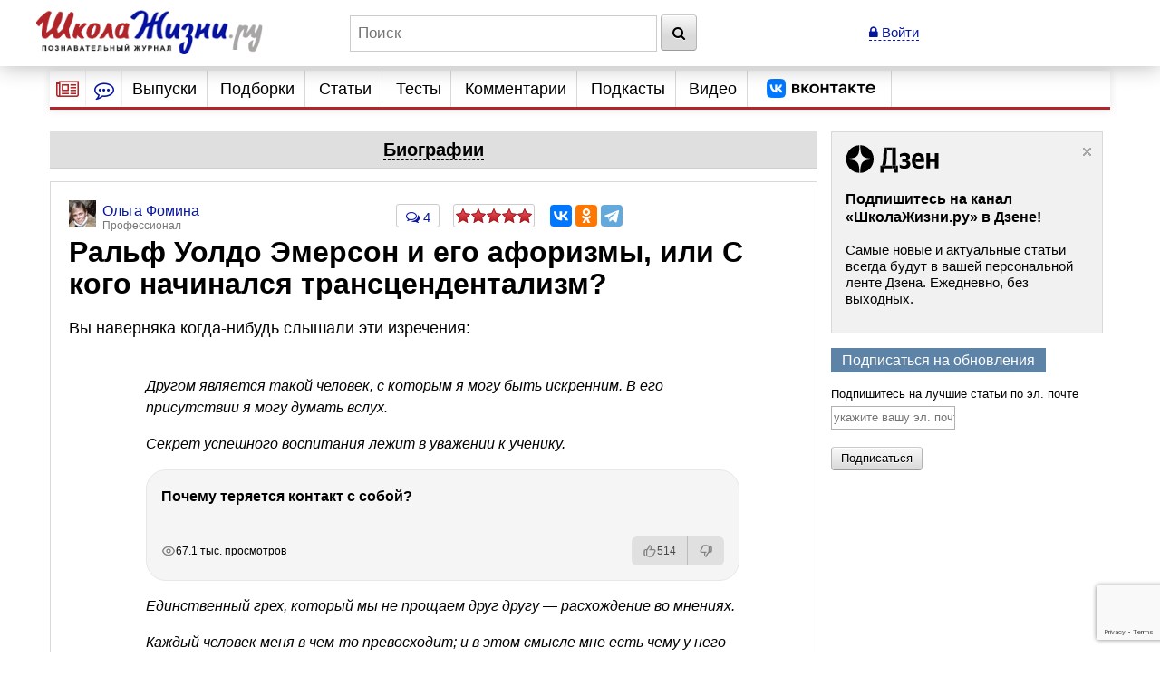

--- FILE ---
content_type: text/html; charset=utf-8
request_url: https://www.google.com/recaptcha/api2/anchor?ar=1&k=6LcD6iErAAAAALDZndoU9yg4wrytTGIQjHKiQnJa&co=aHR0cHM6Ly93d3cuc2hrb2xhemhpem5pLnJ1OjQ0Mw..&hl=en&v=N67nZn4AqZkNcbeMu4prBgzg&size=invisible&anchor-ms=20000&execute-ms=30000&cb=ldbmqwinhqff
body_size: 49515
content:
<!DOCTYPE HTML><html dir="ltr" lang="en"><head><meta http-equiv="Content-Type" content="text/html; charset=UTF-8">
<meta http-equiv="X-UA-Compatible" content="IE=edge">
<title>reCAPTCHA</title>
<style type="text/css">
/* cyrillic-ext */
@font-face {
  font-family: 'Roboto';
  font-style: normal;
  font-weight: 400;
  font-stretch: 100%;
  src: url(//fonts.gstatic.com/s/roboto/v48/KFO7CnqEu92Fr1ME7kSn66aGLdTylUAMa3GUBHMdazTgWw.woff2) format('woff2');
  unicode-range: U+0460-052F, U+1C80-1C8A, U+20B4, U+2DE0-2DFF, U+A640-A69F, U+FE2E-FE2F;
}
/* cyrillic */
@font-face {
  font-family: 'Roboto';
  font-style: normal;
  font-weight: 400;
  font-stretch: 100%;
  src: url(//fonts.gstatic.com/s/roboto/v48/KFO7CnqEu92Fr1ME7kSn66aGLdTylUAMa3iUBHMdazTgWw.woff2) format('woff2');
  unicode-range: U+0301, U+0400-045F, U+0490-0491, U+04B0-04B1, U+2116;
}
/* greek-ext */
@font-face {
  font-family: 'Roboto';
  font-style: normal;
  font-weight: 400;
  font-stretch: 100%;
  src: url(//fonts.gstatic.com/s/roboto/v48/KFO7CnqEu92Fr1ME7kSn66aGLdTylUAMa3CUBHMdazTgWw.woff2) format('woff2');
  unicode-range: U+1F00-1FFF;
}
/* greek */
@font-face {
  font-family: 'Roboto';
  font-style: normal;
  font-weight: 400;
  font-stretch: 100%;
  src: url(//fonts.gstatic.com/s/roboto/v48/KFO7CnqEu92Fr1ME7kSn66aGLdTylUAMa3-UBHMdazTgWw.woff2) format('woff2');
  unicode-range: U+0370-0377, U+037A-037F, U+0384-038A, U+038C, U+038E-03A1, U+03A3-03FF;
}
/* math */
@font-face {
  font-family: 'Roboto';
  font-style: normal;
  font-weight: 400;
  font-stretch: 100%;
  src: url(//fonts.gstatic.com/s/roboto/v48/KFO7CnqEu92Fr1ME7kSn66aGLdTylUAMawCUBHMdazTgWw.woff2) format('woff2');
  unicode-range: U+0302-0303, U+0305, U+0307-0308, U+0310, U+0312, U+0315, U+031A, U+0326-0327, U+032C, U+032F-0330, U+0332-0333, U+0338, U+033A, U+0346, U+034D, U+0391-03A1, U+03A3-03A9, U+03B1-03C9, U+03D1, U+03D5-03D6, U+03F0-03F1, U+03F4-03F5, U+2016-2017, U+2034-2038, U+203C, U+2040, U+2043, U+2047, U+2050, U+2057, U+205F, U+2070-2071, U+2074-208E, U+2090-209C, U+20D0-20DC, U+20E1, U+20E5-20EF, U+2100-2112, U+2114-2115, U+2117-2121, U+2123-214F, U+2190, U+2192, U+2194-21AE, U+21B0-21E5, U+21F1-21F2, U+21F4-2211, U+2213-2214, U+2216-22FF, U+2308-230B, U+2310, U+2319, U+231C-2321, U+2336-237A, U+237C, U+2395, U+239B-23B7, U+23D0, U+23DC-23E1, U+2474-2475, U+25AF, U+25B3, U+25B7, U+25BD, U+25C1, U+25CA, U+25CC, U+25FB, U+266D-266F, U+27C0-27FF, U+2900-2AFF, U+2B0E-2B11, U+2B30-2B4C, U+2BFE, U+3030, U+FF5B, U+FF5D, U+1D400-1D7FF, U+1EE00-1EEFF;
}
/* symbols */
@font-face {
  font-family: 'Roboto';
  font-style: normal;
  font-weight: 400;
  font-stretch: 100%;
  src: url(//fonts.gstatic.com/s/roboto/v48/KFO7CnqEu92Fr1ME7kSn66aGLdTylUAMaxKUBHMdazTgWw.woff2) format('woff2');
  unicode-range: U+0001-000C, U+000E-001F, U+007F-009F, U+20DD-20E0, U+20E2-20E4, U+2150-218F, U+2190, U+2192, U+2194-2199, U+21AF, U+21E6-21F0, U+21F3, U+2218-2219, U+2299, U+22C4-22C6, U+2300-243F, U+2440-244A, U+2460-24FF, U+25A0-27BF, U+2800-28FF, U+2921-2922, U+2981, U+29BF, U+29EB, U+2B00-2BFF, U+4DC0-4DFF, U+FFF9-FFFB, U+10140-1018E, U+10190-1019C, U+101A0, U+101D0-101FD, U+102E0-102FB, U+10E60-10E7E, U+1D2C0-1D2D3, U+1D2E0-1D37F, U+1F000-1F0FF, U+1F100-1F1AD, U+1F1E6-1F1FF, U+1F30D-1F30F, U+1F315, U+1F31C, U+1F31E, U+1F320-1F32C, U+1F336, U+1F378, U+1F37D, U+1F382, U+1F393-1F39F, U+1F3A7-1F3A8, U+1F3AC-1F3AF, U+1F3C2, U+1F3C4-1F3C6, U+1F3CA-1F3CE, U+1F3D4-1F3E0, U+1F3ED, U+1F3F1-1F3F3, U+1F3F5-1F3F7, U+1F408, U+1F415, U+1F41F, U+1F426, U+1F43F, U+1F441-1F442, U+1F444, U+1F446-1F449, U+1F44C-1F44E, U+1F453, U+1F46A, U+1F47D, U+1F4A3, U+1F4B0, U+1F4B3, U+1F4B9, U+1F4BB, U+1F4BF, U+1F4C8-1F4CB, U+1F4D6, U+1F4DA, U+1F4DF, U+1F4E3-1F4E6, U+1F4EA-1F4ED, U+1F4F7, U+1F4F9-1F4FB, U+1F4FD-1F4FE, U+1F503, U+1F507-1F50B, U+1F50D, U+1F512-1F513, U+1F53E-1F54A, U+1F54F-1F5FA, U+1F610, U+1F650-1F67F, U+1F687, U+1F68D, U+1F691, U+1F694, U+1F698, U+1F6AD, U+1F6B2, U+1F6B9-1F6BA, U+1F6BC, U+1F6C6-1F6CF, U+1F6D3-1F6D7, U+1F6E0-1F6EA, U+1F6F0-1F6F3, U+1F6F7-1F6FC, U+1F700-1F7FF, U+1F800-1F80B, U+1F810-1F847, U+1F850-1F859, U+1F860-1F887, U+1F890-1F8AD, U+1F8B0-1F8BB, U+1F8C0-1F8C1, U+1F900-1F90B, U+1F93B, U+1F946, U+1F984, U+1F996, U+1F9E9, U+1FA00-1FA6F, U+1FA70-1FA7C, U+1FA80-1FA89, U+1FA8F-1FAC6, U+1FACE-1FADC, U+1FADF-1FAE9, U+1FAF0-1FAF8, U+1FB00-1FBFF;
}
/* vietnamese */
@font-face {
  font-family: 'Roboto';
  font-style: normal;
  font-weight: 400;
  font-stretch: 100%;
  src: url(//fonts.gstatic.com/s/roboto/v48/KFO7CnqEu92Fr1ME7kSn66aGLdTylUAMa3OUBHMdazTgWw.woff2) format('woff2');
  unicode-range: U+0102-0103, U+0110-0111, U+0128-0129, U+0168-0169, U+01A0-01A1, U+01AF-01B0, U+0300-0301, U+0303-0304, U+0308-0309, U+0323, U+0329, U+1EA0-1EF9, U+20AB;
}
/* latin-ext */
@font-face {
  font-family: 'Roboto';
  font-style: normal;
  font-weight: 400;
  font-stretch: 100%;
  src: url(//fonts.gstatic.com/s/roboto/v48/KFO7CnqEu92Fr1ME7kSn66aGLdTylUAMa3KUBHMdazTgWw.woff2) format('woff2');
  unicode-range: U+0100-02BA, U+02BD-02C5, U+02C7-02CC, U+02CE-02D7, U+02DD-02FF, U+0304, U+0308, U+0329, U+1D00-1DBF, U+1E00-1E9F, U+1EF2-1EFF, U+2020, U+20A0-20AB, U+20AD-20C0, U+2113, U+2C60-2C7F, U+A720-A7FF;
}
/* latin */
@font-face {
  font-family: 'Roboto';
  font-style: normal;
  font-weight: 400;
  font-stretch: 100%;
  src: url(//fonts.gstatic.com/s/roboto/v48/KFO7CnqEu92Fr1ME7kSn66aGLdTylUAMa3yUBHMdazQ.woff2) format('woff2');
  unicode-range: U+0000-00FF, U+0131, U+0152-0153, U+02BB-02BC, U+02C6, U+02DA, U+02DC, U+0304, U+0308, U+0329, U+2000-206F, U+20AC, U+2122, U+2191, U+2193, U+2212, U+2215, U+FEFF, U+FFFD;
}
/* cyrillic-ext */
@font-face {
  font-family: 'Roboto';
  font-style: normal;
  font-weight: 500;
  font-stretch: 100%;
  src: url(//fonts.gstatic.com/s/roboto/v48/KFO7CnqEu92Fr1ME7kSn66aGLdTylUAMa3GUBHMdazTgWw.woff2) format('woff2');
  unicode-range: U+0460-052F, U+1C80-1C8A, U+20B4, U+2DE0-2DFF, U+A640-A69F, U+FE2E-FE2F;
}
/* cyrillic */
@font-face {
  font-family: 'Roboto';
  font-style: normal;
  font-weight: 500;
  font-stretch: 100%;
  src: url(//fonts.gstatic.com/s/roboto/v48/KFO7CnqEu92Fr1ME7kSn66aGLdTylUAMa3iUBHMdazTgWw.woff2) format('woff2');
  unicode-range: U+0301, U+0400-045F, U+0490-0491, U+04B0-04B1, U+2116;
}
/* greek-ext */
@font-face {
  font-family: 'Roboto';
  font-style: normal;
  font-weight: 500;
  font-stretch: 100%;
  src: url(//fonts.gstatic.com/s/roboto/v48/KFO7CnqEu92Fr1ME7kSn66aGLdTylUAMa3CUBHMdazTgWw.woff2) format('woff2');
  unicode-range: U+1F00-1FFF;
}
/* greek */
@font-face {
  font-family: 'Roboto';
  font-style: normal;
  font-weight: 500;
  font-stretch: 100%;
  src: url(//fonts.gstatic.com/s/roboto/v48/KFO7CnqEu92Fr1ME7kSn66aGLdTylUAMa3-UBHMdazTgWw.woff2) format('woff2');
  unicode-range: U+0370-0377, U+037A-037F, U+0384-038A, U+038C, U+038E-03A1, U+03A3-03FF;
}
/* math */
@font-face {
  font-family: 'Roboto';
  font-style: normal;
  font-weight: 500;
  font-stretch: 100%;
  src: url(//fonts.gstatic.com/s/roboto/v48/KFO7CnqEu92Fr1ME7kSn66aGLdTylUAMawCUBHMdazTgWw.woff2) format('woff2');
  unicode-range: U+0302-0303, U+0305, U+0307-0308, U+0310, U+0312, U+0315, U+031A, U+0326-0327, U+032C, U+032F-0330, U+0332-0333, U+0338, U+033A, U+0346, U+034D, U+0391-03A1, U+03A3-03A9, U+03B1-03C9, U+03D1, U+03D5-03D6, U+03F0-03F1, U+03F4-03F5, U+2016-2017, U+2034-2038, U+203C, U+2040, U+2043, U+2047, U+2050, U+2057, U+205F, U+2070-2071, U+2074-208E, U+2090-209C, U+20D0-20DC, U+20E1, U+20E5-20EF, U+2100-2112, U+2114-2115, U+2117-2121, U+2123-214F, U+2190, U+2192, U+2194-21AE, U+21B0-21E5, U+21F1-21F2, U+21F4-2211, U+2213-2214, U+2216-22FF, U+2308-230B, U+2310, U+2319, U+231C-2321, U+2336-237A, U+237C, U+2395, U+239B-23B7, U+23D0, U+23DC-23E1, U+2474-2475, U+25AF, U+25B3, U+25B7, U+25BD, U+25C1, U+25CA, U+25CC, U+25FB, U+266D-266F, U+27C0-27FF, U+2900-2AFF, U+2B0E-2B11, U+2B30-2B4C, U+2BFE, U+3030, U+FF5B, U+FF5D, U+1D400-1D7FF, U+1EE00-1EEFF;
}
/* symbols */
@font-face {
  font-family: 'Roboto';
  font-style: normal;
  font-weight: 500;
  font-stretch: 100%;
  src: url(//fonts.gstatic.com/s/roboto/v48/KFO7CnqEu92Fr1ME7kSn66aGLdTylUAMaxKUBHMdazTgWw.woff2) format('woff2');
  unicode-range: U+0001-000C, U+000E-001F, U+007F-009F, U+20DD-20E0, U+20E2-20E4, U+2150-218F, U+2190, U+2192, U+2194-2199, U+21AF, U+21E6-21F0, U+21F3, U+2218-2219, U+2299, U+22C4-22C6, U+2300-243F, U+2440-244A, U+2460-24FF, U+25A0-27BF, U+2800-28FF, U+2921-2922, U+2981, U+29BF, U+29EB, U+2B00-2BFF, U+4DC0-4DFF, U+FFF9-FFFB, U+10140-1018E, U+10190-1019C, U+101A0, U+101D0-101FD, U+102E0-102FB, U+10E60-10E7E, U+1D2C0-1D2D3, U+1D2E0-1D37F, U+1F000-1F0FF, U+1F100-1F1AD, U+1F1E6-1F1FF, U+1F30D-1F30F, U+1F315, U+1F31C, U+1F31E, U+1F320-1F32C, U+1F336, U+1F378, U+1F37D, U+1F382, U+1F393-1F39F, U+1F3A7-1F3A8, U+1F3AC-1F3AF, U+1F3C2, U+1F3C4-1F3C6, U+1F3CA-1F3CE, U+1F3D4-1F3E0, U+1F3ED, U+1F3F1-1F3F3, U+1F3F5-1F3F7, U+1F408, U+1F415, U+1F41F, U+1F426, U+1F43F, U+1F441-1F442, U+1F444, U+1F446-1F449, U+1F44C-1F44E, U+1F453, U+1F46A, U+1F47D, U+1F4A3, U+1F4B0, U+1F4B3, U+1F4B9, U+1F4BB, U+1F4BF, U+1F4C8-1F4CB, U+1F4D6, U+1F4DA, U+1F4DF, U+1F4E3-1F4E6, U+1F4EA-1F4ED, U+1F4F7, U+1F4F9-1F4FB, U+1F4FD-1F4FE, U+1F503, U+1F507-1F50B, U+1F50D, U+1F512-1F513, U+1F53E-1F54A, U+1F54F-1F5FA, U+1F610, U+1F650-1F67F, U+1F687, U+1F68D, U+1F691, U+1F694, U+1F698, U+1F6AD, U+1F6B2, U+1F6B9-1F6BA, U+1F6BC, U+1F6C6-1F6CF, U+1F6D3-1F6D7, U+1F6E0-1F6EA, U+1F6F0-1F6F3, U+1F6F7-1F6FC, U+1F700-1F7FF, U+1F800-1F80B, U+1F810-1F847, U+1F850-1F859, U+1F860-1F887, U+1F890-1F8AD, U+1F8B0-1F8BB, U+1F8C0-1F8C1, U+1F900-1F90B, U+1F93B, U+1F946, U+1F984, U+1F996, U+1F9E9, U+1FA00-1FA6F, U+1FA70-1FA7C, U+1FA80-1FA89, U+1FA8F-1FAC6, U+1FACE-1FADC, U+1FADF-1FAE9, U+1FAF0-1FAF8, U+1FB00-1FBFF;
}
/* vietnamese */
@font-face {
  font-family: 'Roboto';
  font-style: normal;
  font-weight: 500;
  font-stretch: 100%;
  src: url(//fonts.gstatic.com/s/roboto/v48/KFO7CnqEu92Fr1ME7kSn66aGLdTylUAMa3OUBHMdazTgWw.woff2) format('woff2');
  unicode-range: U+0102-0103, U+0110-0111, U+0128-0129, U+0168-0169, U+01A0-01A1, U+01AF-01B0, U+0300-0301, U+0303-0304, U+0308-0309, U+0323, U+0329, U+1EA0-1EF9, U+20AB;
}
/* latin-ext */
@font-face {
  font-family: 'Roboto';
  font-style: normal;
  font-weight: 500;
  font-stretch: 100%;
  src: url(//fonts.gstatic.com/s/roboto/v48/KFO7CnqEu92Fr1ME7kSn66aGLdTylUAMa3KUBHMdazTgWw.woff2) format('woff2');
  unicode-range: U+0100-02BA, U+02BD-02C5, U+02C7-02CC, U+02CE-02D7, U+02DD-02FF, U+0304, U+0308, U+0329, U+1D00-1DBF, U+1E00-1E9F, U+1EF2-1EFF, U+2020, U+20A0-20AB, U+20AD-20C0, U+2113, U+2C60-2C7F, U+A720-A7FF;
}
/* latin */
@font-face {
  font-family: 'Roboto';
  font-style: normal;
  font-weight: 500;
  font-stretch: 100%;
  src: url(//fonts.gstatic.com/s/roboto/v48/KFO7CnqEu92Fr1ME7kSn66aGLdTylUAMa3yUBHMdazQ.woff2) format('woff2');
  unicode-range: U+0000-00FF, U+0131, U+0152-0153, U+02BB-02BC, U+02C6, U+02DA, U+02DC, U+0304, U+0308, U+0329, U+2000-206F, U+20AC, U+2122, U+2191, U+2193, U+2212, U+2215, U+FEFF, U+FFFD;
}
/* cyrillic-ext */
@font-face {
  font-family: 'Roboto';
  font-style: normal;
  font-weight: 900;
  font-stretch: 100%;
  src: url(//fonts.gstatic.com/s/roboto/v48/KFO7CnqEu92Fr1ME7kSn66aGLdTylUAMa3GUBHMdazTgWw.woff2) format('woff2');
  unicode-range: U+0460-052F, U+1C80-1C8A, U+20B4, U+2DE0-2DFF, U+A640-A69F, U+FE2E-FE2F;
}
/* cyrillic */
@font-face {
  font-family: 'Roboto';
  font-style: normal;
  font-weight: 900;
  font-stretch: 100%;
  src: url(//fonts.gstatic.com/s/roboto/v48/KFO7CnqEu92Fr1ME7kSn66aGLdTylUAMa3iUBHMdazTgWw.woff2) format('woff2');
  unicode-range: U+0301, U+0400-045F, U+0490-0491, U+04B0-04B1, U+2116;
}
/* greek-ext */
@font-face {
  font-family: 'Roboto';
  font-style: normal;
  font-weight: 900;
  font-stretch: 100%;
  src: url(//fonts.gstatic.com/s/roboto/v48/KFO7CnqEu92Fr1ME7kSn66aGLdTylUAMa3CUBHMdazTgWw.woff2) format('woff2');
  unicode-range: U+1F00-1FFF;
}
/* greek */
@font-face {
  font-family: 'Roboto';
  font-style: normal;
  font-weight: 900;
  font-stretch: 100%;
  src: url(//fonts.gstatic.com/s/roboto/v48/KFO7CnqEu92Fr1ME7kSn66aGLdTylUAMa3-UBHMdazTgWw.woff2) format('woff2');
  unicode-range: U+0370-0377, U+037A-037F, U+0384-038A, U+038C, U+038E-03A1, U+03A3-03FF;
}
/* math */
@font-face {
  font-family: 'Roboto';
  font-style: normal;
  font-weight: 900;
  font-stretch: 100%;
  src: url(//fonts.gstatic.com/s/roboto/v48/KFO7CnqEu92Fr1ME7kSn66aGLdTylUAMawCUBHMdazTgWw.woff2) format('woff2');
  unicode-range: U+0302-0303, U+0305, U+0307-0308, U+0310, U+0312, U+0315, U+031A, U+0326-0327, U+032C, U+032F-0330, U+0332-0333, U+0338, U+033A, U+0346, U+034D, U+0391-03A1, U+03A3-03A9, U+03B1-03C9, U+03D1, U+03D5-03D6, U+03F0-03F1, U+03F4-03F5, U+2016-2017, U+2034-2038, U+203C, U+2040, U+2043, U+2047, U+2050, U+2057, U+205F, U+2070-2071, U+2074-208E, U+2090-209C, U+20D0-20DC, U+20E1, U+20E5-20EF, U+2100-2112, U+2114-2115, U+2117-2121, U+2123-214F, U+2190, U+2192, U+2194-21AE, U+21B0-21E5, U+21F1-21F2, U+21F4-2211, U+2213-2214, U+2216-22FF, U+2308-230B, U+2310, U+2319, U+231C-2321, U+2336-237A, U+237C, U+2395, U+239B-23B7, U+23D0, U+23DC-23E1, U+2474-2475, U+25AF, U+25B3, U+25B7, U+25BD, U+25C1, U+25CA, U+25CC, U+25FB, U+266D-266F, U+27C0-27FF, U+2900-2AFF, U+2B0E-2B11, U+2B30-2B4C, U+2BFE, U+3030, U+FF5B, U+FF5D, U+1D400-1D7FF, U+1EE00-1EEFF;
}
/* symbols */
@font-face {
  font-family: 'Roboto';
  font-style: normal;
  font-weight: 900;
  font-stretch: 100%;
  src: url(//fonts.gstatic.com/s/roboto/v48/KFO7CnqEu92Fr1ME7kSn66aGLdTylUAMaxKUBHMdazTgWw.woff2) format('woff2');
  unicode-range: U+0001-000C, U+000E-001F, U+007F-009F, U+20DD-20E0, U+20E2-20E4, U+2150-218F, U+2190, U+2192, U+2194-2199, U+21AF, U+21E6-21F0, U+21F3, U+2218-2219, U+2299, U+22C4-22C6, U+2300-243F, U+2440-244A, U+2460-24FF, U+25A0-27BF, U+2800-28FF, U+2921-2922, U+2981, U+29BF, U+29EB, U+2B00-2BFF, U+4DC0-4DFF, U+FFF9-FFFB, U+10140-1018E, U+10190-1019C, U+101A0, U+101D0-101FD, U+102E0-102FB, U+10E60-10E7E, U+1D2C0-1D2D3, U+1D2E0-1D37F, U+1F000-1F0FF, U+1F100-1F1AD, U+1F1E6-1F1FF, U+1F30D-1F30F, U+1F315, U+1F31C, U+1F31E, U+1F320-1F32C, U+1F336, U+1F378, U+1F37D, U+1F382, U+1F393-1F39F, U+1F3A7-1F3A8, U+1F3AC-1F3AF, U+1F3C2, U+1F3C4-1F3C6, U+1F3CA-1F3CE, U+1F3D4-1F3E0, U+1F3ED, U+1F3F1-1F3F3, U+1F3F5-1F3F7, U+1F408, U+1F415, U+1F41F, U+1F426, U+1F43F, U+1F441-1F442, U+1F444, U+1F446-1F449, U+1F44C-1F44E, U+1F453, U+1F46A, U+1F47D, U+1F4A3, U+1F4B0, U+1F4B3, U+1F4B9, U+1F4BB, U+1F4BF, U+1F4C8-1F4CB, U+1F4D6, U+1F4DA, U+1F4DF, U+1F4E3-1F4E6, U+1F4EA-1F4ED, U+1F4F7, U+1F4F9-1F4FB, U+1F4FD-1F4FE, U+1F503, U+1F507-1F50B, U+1F50D, U+1F512-1F513, U+1F53E-1F54A, U+1F54F-1F5FA, U+1F610, U+1F650-1F67F, U+1F687, U+1F68D, U+1F691, U+1F694, U+1F698, U+1F6AD, U+1F6B2, U+1F6B9-1F6BA, U+1F6BC, U+1F6C6-1F6CF, U+1F6D3-1F6D7, U+1F6E0-1F6EA, U+1F6F0-1F6F3, U+1F6F7-1F6FC, U+1F700-1F7FF, U+1F800-1F80B, U+1F810-1F847, U+1F850-1F859, U+1F860-1F887, U+1F890-1F8AD, U+1F8B0-1F8BB, U+1F8C0-1F8C1, U+1F900-1F90B, U+1F93B, U+1F946, U+1F984, U+1F996, U+1F9E9, U+1FA00-1FA6F, U+1FA70-1FA7C, U+1FA80-1FA89, U+1FA8F-1FAC6, U+1FACE-1FADC, U+1FADF-1FAE9, U+1FAF0-1FAF8, U+1FB00-1FBFF;
}
/* vietnamese */
@font-face {
  font-family: 'Roboto';
  font-style: normal;
  font-weight: 900;
  font-stretch: 100%;
  src: url(//fonts.gstatic.com/s/roboto/v48/KFO7CnqEu92Fr1ME7kSn66aGLdTylUAMa3OUBHMdazTgWw.woff2) format('woff2');
  unicode-range: U+0102-0103, U+0110-0111, U+0128-0129, U+0168-0169, U+01A0-01A1, U+01AF-01B0, U+0300-0301, U+0303-0304, U+0308-0309, U+0323, U+0329, U+1EA0-1EF9, U+20AB;
}
/* latin-ext */
@font-face {
  font-family: 'Roboto';
  font-style: normal;
  font-weight: 900;
  font-stretch: 100%;
  src: url(//fonts.gstatic.com/s/roboto/v48/KFO7CnqEu92Fr1ME7kSn66aGLdTylUAMa3KUBHMdazTgWw.woff2) format('woff2');
  unicode-range: U+0100-02BA, U+02BD-02C5, U+02C7-02CC, U+02CE-02D7, U+02DD-02FF, U+0304, U+0308, U+0329, U+1D00-1DBF, U+1E00-1E9F, U+1EF2-1EFF, U+2020, U+20A0-20AB, U+20AD-20C0, U+2113, U+2C60-2C7F, U+A720-A7FF;
}
/* latin */
@font-face {
  font-family: 'Roboto';
  font-style: normal;
  font-weight: 900;
  font-stretch: 100%;
  src: url(//fonts.gstatic.com/s/roboto/v48/KFO7CnqEu92Fr1ME7kSn66aGLdTylUAMa3yUBHMdazQ.woff2) format('woff2');
  unicode-range: U+0000-00FF, U+0131, U+0152-0153, U+02BB-02BC, U+02C6, U+02DA, U+02DC, U+0304, U+0308, U+0329, U+2000-206F, U+20AC, U+2122, U+2191, U+2193, U+2212, U+2215, U+FEFF, U+FFFD;
}

</style>
<link rel="stylesheet" type="text/css" href="https://www.gstatic.com/recaptcha/releases/N67nZn4AqZkNcbeMu4prBgzg/styles__ltr.css">
<script nonce="Yks4NyObzVALONkdrbhBvA" type="text/javascript">window['__recaptcha_api'] = 'https://www.google.com/recaptcha/api2/';</script>
<script type="text/javascript" src="https://www.gstatic.com/recaptcha/releases/N67nZn4AqZkNcbeMu4prBgzg/recaptcha__en.js" nonce="Yks4NyObzVALONkdrbhBvA">
      
    </script></head>
<body><div id="rc-anchor-alert" class="rc-anchor-alert"></div>
<input type="hidden" id="recaptcha-token" value="[base64]">
<script type="text/javascript" nonce="Yks4NyObzVALONkdrbhBvA">
      recaptcha.anchor.Main.init("[\x22ainput\x22,[\x22bgdata\x22,\x22\x22,\[base64]/[base64]/[base64]/[base64]/[base64]/[base64]/KGcoTywyNTMsTy5PKSxVRyhPLEMpKTpnKE8sMjUzLEMpLE8pKSxsKSksTykpfSxieT1mdW5jdGlvbihDLE8sdSxsKXtmb3IobD0odT1SKEMpLDApO08+MDtPLS0pbD1sPDw4fFooQyk7ZyhDLHUsbCl9LFVHPWZ1bmN0aW9uKEMsTyl7Qy5pLmxlbmd0aD4xMDQ/[base64]/[base64]/[base64]/[base64]/[base64]/[base64]/[base64]\\u003d\x22,\[base64]\\u003d\x22,\x22wobDisKvw6QAw7vCm8KRRcOnScOjHcOCDzwowrIHw7V1F8OBwostdhvDjMKEFMKOaQDCr8O8wpzDgiDCrcK4w5gpwoo0wqw4w4bCswsBPsKpSn1iDsKOw7xqESE/woPCiyjCmSVBw4zDoFfDvWPCqFNVw7MRwrzDs0FFNm7Dn1fCgcK5w4xhw6NlLsKOw5TDl1vDr8ONwo9nw63Dk8Orw5DCpD7DvsKmw68ERcOObDPCo8O6w4dnYl9Zw5gLd8Obwp7CqFjDgcOMw5PCtzzCpMO0UWjDsWDChz/CqxpPFMKJacK7SsKUXMK7w6J0QsKJT1FuwrxoI8KOw6bDigkMFEtheWoWw5TDsMK7w4YueMOaLg8aVjZgcsKUI0tSDS9dBSp7wpQ+Z8Onw7cgwpvCpcONwqxwdT5FC8K0w5h1woPDpcO2TcOCacOlw5/CrMKdP1gnwrPCp8KCH8Kgd8KqwojCmMOaw4pTY2sweMOIRRtUBUQjw4PCoMKreHF5VnNsMcK9wpx/w5N8w5YXwpw/w6PCknoqBcOAw54dVMO3wpXDmAIGw6/Dl3jCu8Kmd0rClsOQVTgTw75uw51Gw6BaV8KRf8OnK1LClcO5H8KddTIVU8OrwrY5w6FxL8OsVmopwpXCqXwyCcKLFkvDmnHDoMKdw7nCs2ldbMKhJcK9KDLDh8OSPQTClcObX03CtcKNSWvDmMKcKw3CvBfDlzjCpwvDnXvDliEhwp3CiMO/RcKaw5AjwoRSwqLCvMKBNVFJISJZwoPDhMKww5YcwobCikjCgBEROFrCisKtTgDDt8K1LFzDu8Kie0vDkRfDjsOWBQbClxnDpMKZwq1ufMObLE9pw4ZdwovCjcK9w4x2Cw8Mw6HDrsK6CcOVwprDtMOcw7t3wpcVLRR4GB/DjsKoX3jDj8OmwpjCmGrCqjnCuMKiBMKBw5FWwqHCuWh7HDwWw7zCnRnDmMKkw4XCpnQCwoYbw6FKY8OswpbDvMOUGcKjwp12w7Viw5AHfVd0IB3Cjl7DlFjDt8O1L8K/GSYww7J3OMOScRdVw53DmcKESFHCg8KXF2hVVsKSWcOyKkHDlmMIw4hUGGzDhyAeCWTChsKMDMOVw6LDtksgw6Y4w4EcwrTDtyMLwrXDsMO7w7BdwpDDs8KQw5UVSMOMwrnDuCEXQcKsLMOrOhMPw7JvRSHDlcKFcsKPw7Mfa8KTVUXDj1DCpcKAwp/[base64]/E8KvJ1UUw4jCuzEew6DCpRcdwq/[base64]/CgcOFwqd7RVTCncKrGEAkJcOMw60Ew5vDmcOcw7bDhGDDssKOworCp8KpwpkITsKSKmLCjsKfd8KtB8Ouw4TDiSJ9w55/wrUSesKiVA/[base64]/MA8JJMKbDEzCqsKPYg/DncKEw5/CpsK6w4HCrsOYV8OIw5PDlsOfQsKrdcKPwpVfJG3Cgz9nZsKEw6bDlcO0e8O5QMO2w4lmFV/CiUfDmT9gHw9tWiVsI38rwqpdw5MbwqTCrMKbPMKFw5rDnV9zWVECQcKbVQfDoMOpw4jDksK/[base64]/[base64]/CiXLDrsOWUsKJbsOCaMOdwp/DhcKYMmLDtWZHwqR5wpkHw7bDgMKpwplSw6PCil82LUoFwqBsw6nDojrDpVo5woPClj1eE13DqE1QwonCjRDDmMK2WFtzQMOww7fCt8Ogw6UBb8OZwrXDkSjCoXnCul85w6FqaV0/w6Frwq8cw50sD8OvTjzDiMO9ewHDljLCvQTDv8KKbg0bw4LCsMOpfRHDmcKuYsKdwpk6bMOhw48cal8gfSECwqPCucOKOcKJw6bDkMOwXcOLw7duKcO+U27DuETCrTfCmsOJw4/[base64]/DkwHCox3Dl8OyAwUVwqXDncKMYB1LwplywqQmCsOMwo1GLcOTwrzDoyjCjy8+HsOZwr/CriFSw4zCoyJHw7RFw7Rvw7MiNHnDvBvCmmbDnMOJZMOsMMKyw5jDiMKowr46w5bDlsK7FMOcwphew5lyYx49GTIEwrHCg8KqAibDo8KkTMKzBcKgPHTDvcOBwrvDtHIcRiTDksK6bsOXwqsESSzCr25xwp3DnxjCp2TCnMO6ZMOMQHrDtzrCkT/DoMOtw6PCscOBwqzDkAcOw5HCssKDGMKZw5R9QcOmQsKtwrpCIsKLwqs5W8KKw7TCuw8mHB/Cl8OQZhNpw40NwoHCgcK7PMOKw6Rdw7TDjMOVBVYUKcK8BsOmwqXCml3CvsKqw6XCvcOyCcKCwoHDmsKXOSfCu8KZEMODwpIzFhAFKMOKw5JlAsO/wo3CvSjCk8KRRDnDuXLDp8KyKsK9w7rCv8Kdw7oHwo8jw5U1w4AhwpPDmG9kw5rDqMOwNm1xw4YRwo07w5YZw6heA8Ogwr/DoiJeXMOSOcO7w4jCkMKTfRzDvlfCl8OIRcOcfH3Dp8O6wojDgsKDcCPDnxwNwpgIw57CgwZ5wroJbw3Dv8KqG8O1wqTCiwshwrlnCxTClw7ClDIZbMOuNUPDombCkRTCisKtKcO7LHzDncKXWyAQKcKRX0nDt8ObSMOoMMK9wrNZNQjDqMOeXcO/CcOsw7fDscKcwpPDpV3Cgl8eHMOiY2bDncO4wq0LwpbCgsKfwqbDp1AAw4hBwp3CqErDnjZVABpzFsOSw6XDiMO9B8KJTMOdYsOrRi11dBwtIcKwwrZlXwXDrMKuwrnCmGQlw6jCtwlGMMKpWCzDisK8w4TDvsO/CTdgFMKGRXvCrz4Yw4PCkcK9OMO2w47Cqy/[base64]/[base64]/DqCbDgQrDh8KEw40tBsOMB8Oqw5FgWA3CvkkpbMOEwrkxwoHDqyXDkgfDj8OIwpzDs2TCmsKkwobDi8KfUl5nUcKAwpjCn8K6UHzDtijCpMKxf0bCtMO7dsOCwqDDol/DkMOzwqrClxZjw4gnw7PClsO6wpHCtXBJXAvDmH7Dj8O3OcOOHBZYJiRkd8KawqV+wpfChSYjw6dbw4dNH2xZw7IsXyvCjH7DvTBOwrERw5TDvsKjQ8KRJig/wpTCl8OkE196wosqw5hkYibDk8Oow5UYY8OjwprDqBRBNMOtwp7DkGd+woZkKMO7fnbDkWvDhsKcwoUBw5vCjMO5wq7CgcKiL3vDlsKAw6tLKsObwpDChV4Lw4AmOTN7wpp/w7nDn8OVYS89w451w7bDgsKBRcKAw5Zkw7EJK8Kuwox6wrXDjQVcCBRJwqM/w5TDuMKfwr3DrUx2wq5Vw4PDplTCvMOqwp8QbsO5EjbCuHwJcGnDp8OWPcKcw4lKdFPCoVo/fcODw4HCgsKEw4TCq8KfwrvCtcO9N07DosKDa8OjwqPCiR9YCMOdw4rCvcO/wqTCuWfCsMOqFwtgTcOuLsKMDA5tQsOiCEXCo8O4FQgrw6UPZ1h2wpvCj8OPw4DDsMOxGzBDw6E6wrgnwofDgwQHwqUowo/CisOVeMKpw7LDjnLChcK2ezMAZsKvw7/CqGMVQR7Ch1rDtyoRwo7DnsKzOU/DrBttB8Kww7zCr1TDgcOfw4RbwqFAdVwIDiMNw5zCgMKhwoptJnzDryfDmMODw6zDsQnCq8OuMxPCksKvGcKnFsK8wrLCllfCp8K1w5LCmT7DqcOpw5bDqMOhw7xnw6UJR8KuUQHCncOGwoXDlE7Do8OMw4fDnQ8kEsOZw4jDqA/CrV7CisKPDk3DrD/CkMOQY3DCmEISbsKZwpPDnTcxbhXCjMKKw74zU1YqwoLCixjDjh1qDUY2wpXCqQAdfW5abA3Cvl5+w67DiXrCpBnDv8KQwofDuHUQwrBsPcOzw4LDk8Kawo/DlmcPw7Aaw7PDlMKSE0g1worCtMOawpjCnBzCoMOwDTAnwoVTQRUVw63Djjciw7lUw7A4RcKnUVg5wrh4AMO2w5hUJMKHwo7Dm8O9w5NJw4HCj8OIX8K7w5zDusOAG8OvUMKcw7AGwobDvxNgOXDDlz4jBzrDv8K/wo/Ci8O4w5vDgsOlwrnDvFpCw5HCmMOUw6PDs2J+McOdJQUEV2bDimnDgBrCjcK7e8KgVRAQAMOHw5hQTcKsFMOqwq0zAMKUwp3DssKewqshA14qYyIgwrDCkVAiMcObZ0/Dt8KbdxLDiHLCqcOuwqR8w5vCkMOCw7Ybc8K5wroiwoDCvjnCo8OhwooLf8OKYhnCmMOqdwQPwolNQWHDpsKow7jClsO4wrQEJMKAGH13w7QPwq5sw7nDjH0cBcO+w47DmMOYw6XCmcKdwqrDqAU3wo/ChcOew6haIMK1woddw5XDol3Ct8KnwoLDrlMtw7UHwo3DrBPCkMKIwrZiXsOWwrzDtsOvWzrCkltjwofCuHN/fsODw5A2RF7CjsK5U2TDsMOeXsKPG8OqJ8KyAVbCg8Okwo7Cv8K/[base64]/DmcOpwq/CrMKFPVoUwoFEw7MGOcOgfcKaw5/CoMOFwp3CgcOSw6okVl3CkldrMmJmw79jYsK1w7tTwohiw5vDvMKmRsOEBy7CsmPDnWTCgMOvf04+w7DCscKPe1nDuEUwwoTCrcKAw6bDlgobw6MZXUzCj8ODw4R/[base64]/CmsK6EcKQw4AYDsKEIQs2dELDpcOpw6c7wqAkwpAsR8OAwobDlxJswrkMXVlvwod0wr9/IMKGX8OBw43Cg8O+w7JTw5LCm8Oywq7DtsKDTDfDj13DuApifzZjAljCuMOFXcKuV8KsN8OJMcOBZMOCK8OUw7bDsiYoVMKxUWUgw5bCpAHCkcONwovDoR3CoS16w5lgwqnDpxsIwo/Dp8KcwrvDiDzDhCvCpmHCgRRKwqzCmmQsbMKIRjPDlcOKGcKFw7DCqG4XXsKBM0PCq1TChBEjwpF9w6PCsy7DuHvDmW/[base64]/Dtj10w6nDocO5w43DtRwcKsK6w48Vw5XCicOYXMO3LSPCujzCq07CtAkpw51awrvDtSVzXMOqdMKtWcKVw6JlGGBQOjDDtMOzYW8vwpnCrWzCuxjCssODQMOqw5cbwodGwrsIw5/CjijDmDt3QzJqQnfCtQvDvlvDkx1yA8OtwpFuw5/DunfCp8KxwqHDjcKabBPCosKpw6wqw7XDksKrwpcAKMKdXsONw73CtMO0woRLw60zHsK/[base64]/wp5dw7rCjXVmO8O2w70Ww7d/wpTDqEhvLFbCusKvCmlIwonCjsO3woXClkHDqMKeMD8QPUMqwq0iwpvDvRbCkGk+wqlVTH7CpcKfc8O0V8O+wr3DpMOTwqfDgQjDvD9Kw7LDpsKswo1hS8KNOknCr8OzcV/DvDBSw5dLwr03H1fCtXF3w7fCs8K6wpImw7wqwpbCqEZqX8Klwp87w5ldwpU9bA7Dmm7DjAt4w4/CmMKUw6zCmm8vwqw2LA3DrAXClMKZWMOzwrvDsjnCocOmwrkswqAdwrJXDlzCjg4yDsO/[base64]/wpLDknbDlknClMO4w4bDhMKBGsOgD8KJw5pJIMKOwqkLw7PDq8KeCsOIworDrlFww6bDjUsQw4tXwojClwoDwp3DrMOzw55iMcK4XcOUdBLDsiV7VVgrOsOqOcKRwqs1enTCkk/Ci0rCqMK5wrLCjVxZwonDiXnCpzPCrsOiCsOPb8OvwoXCoMObQcKYw7LCkcK5D8KTw61Wwr4uDsKHaMKRcsOCw7cAZm7CrsOxw4/DiExgPkXDnMOLRcKDwqJFAcOnwoXDjMKpw4fCrMObwpzCqw3DvMKJbcKjCcKcdsOIwrlmNMOLwrwEw7ARw70WVW3Dh8K1XMOCJxPDjMKAw5bCmU4vwowAL30owq7DgizCk8KEw5kQwqcnEF3Cj8OaZcK0dgcyH8Oww7/[base64]/dlNxwpTCj8O0IMKNIMOEw5vDlS/CqF3CuyxGwqNAw4bDpTwDGjVAWsO7cjViw5PCqnfDrMKxw4F+w4rCgsK+w7XClsOPw71/[base64]/[base64]/Ckzp0wp/CtUEpZV3DoMKnH1AaPmvCrcOLw7EYw4/[base64]/AVvDrkHCs8O7OQDDnRLCvsOSw6xVw5LDlsKudT/Ct08nbTzCsMO7w6TDucO6wqcACsOgfcOKw51fASs5UsOJwpp/[base64]/[base64]/wr4IHl4Lwrh1eMKXwpzDpsOLUxDDocOJw5RtBzvCmAIYwql9wplgM8K8wprCuW4iRsOGw4I8wrHDliHCu8KDD8KmGcOPXmHCuzrDv8OkwqnCqUkMXcOFwp/[base64]/wpF7wpQgwpxIwpd+wpcxU3zDqCx3TQvCgsKNwosLEMO1wqgmw5bCkTTCmStYw4vClMOCwr4Dw6MZI8OqwrkoI2h1ZsKPWE/DszXCn8OGwo95wo9IwpXCi0rCnjcKdmQdE8O/w4/[base64]/w7LCsHBDHMKBdsO6UMKHOMOdw6fCgH3CsMKjRlsrw6dmGcOVSGgBL8OrDcOow6rDvcKjw6fCtcOKMsKzdThkw6DCssKpw7dfwprDpzDCi8OCwp/CpXHCrg/DpnAPw77Cl2V5w4XCnjPDpm1pwo/DhHTDnMO6fnPCp8OdwoJddMKTOkw5MsKhw7F/w73Dm8Kxw6HDlB1casO+w5vCmMKMwrJZw6cKZMK0W3PDjVTDgsKxwr3CjMKXwrJ7wp/[base64]/eWDCtnpOwq/[base64]/DhcObwos3w7rCtVQRBwvDhEY/G2fDnC85w7YLCS/ClcOjwrTCqRhLw6ohw5DDtcKAwp/[base64]/Cjyl7w4c3wokwwp9Zw6BMw4F/wp8iwprCkDPCgxDCoRjCu3pWwqN8QsK2woNpLSNMHC4Kw4Ziwqw9wqjCkFJwMcKRWsKPcMOZw4nDoHxwNsOzwpTCuMKmw7nCrMKww5HCpF5dwp0cMQnCjcKOw69JFsOsZmV3woo4aMO9w47Cik4/[base64]/CuMKCbMKCwrbDksOZw7LClDbDv8K8wo4bfsOcPEJQGsOoCwbCiGVlDsOlF8KYw61jYMO1wq/CsjUXZEdcw54Hwq3Ds8Ouw4zCj8OjGl5RF8OewqMHwo3CiQQ5VsOHw4fCl8O9JxliOsOaw7Fww5rCmMK+FWDCkB/[base64]/DkcOOKCFCwp0ewobDgsKbw4ZgfjTCkcOIAsO7d8KqDWQSYQk4I8Osw4IxMQvCisKOQsKzZsKuwqDCg8OXwrJTDMK0EMK8E0BRMcKFZsKZXMKEw4MZVcOZwrvDocOnXH/Dj3vDoMK8ScOHwoBYwrXDncOsw53Ci8KMJ1nDksO4P3jDosKSw77CvMOHc3TCrMKLfcKNwqorwrjCtcK5VV/CiCN4IMK/wrzCriTCm0FeZ1rDlMOSWV3DpmXCh8ODEjAaODjDvhDCtcKTelLDmQvDrcO8dMOow4Yzw7bDo8KPwpdmwqjCsjxpwqvDoRTDtR7CpMO2w40/LyzCkcKiwobCsTPDr8O8VsOBwp8+GsOqIW7ClMKMwprDn3jDvWE9wrxmEm8eWU4/wrVEworCsHh0NsKRw69QX8KXw67CjsOLwprDsj9Owrl3w6YOw6wxUTvDgzATIMK2wovDpwzDnUd8DlLCg8OIMsOfw4vDr13Cgld8w6A9wqHCvDfDlx/[base64]/wpvDp8Kkw4bCu2PDksK6wpYKw5YEc0MYwooXNy9uesKGw5vDtDTCusOQLMOKwoRdwojCgUF0wqXDkMKewodBKsOYYMKbwrJww73DrsKsGMKSEQgDwpBzwpXChMOwEsOxwrHCvMKKwq/CrQkANMK4w4cPbypvwr7Csx3CpxHCrsK3CX/CtD/Ci8KqCipJcB8edsKfw4ZgwrdQNA/Ds0p3w5PChQIUwobCgBvDlsOOZyJJwqsUUkplw7FUNcOWdsKVw7o1BMOKIXnCuVR2IkLDsMOKC8K5SVUVVibDmsO5DmzCglHCjmPDtE4zwprDosOHPsOcw7zDgsOiw63DhxcTw6fCuXXDmzLCi15Nwp4lwq/DqcKCwpDCqMODOcKLwqfCgcOrw7jCvGx8YErCrsKZe8KWwrFGIiBhw45MD2jDlsOlw6/DlMO0FEPCghbCg3HChMOIwrkHaAXDhMOSw5RzwoXDiGYMf8K/w6M2BQDCqF5Lwq7CocOnP8KIbcK1w4AdQcOMw7nDsMO2w55occKNw6zDhAB6YMKpwrzCsnLCt8KIcVMffMKbBsKhw5R5IsKBwodpcSYmw6kPwo0kw43CpSXDqcK/HC0lwoc3w7APwpoxw7ZdNMKIWsK/bcOxwrUlw4gTwqzDoEdWw4hsw7vClDDCnR4jbhBGw6tzKsObwpzDocK5wonDvMKgwrIcw5hTw5RWw60aw5HChHzCh8OJG8K8Wyp6acOyw5U8b8OLcTRERsKVTALCig9Uw7tRS8KlIWfCsRnCp8K0B8OCw7rDtXvDvALDnwJcEcOyw43CmFR/R3vCuMKLMMOhw49/[base64]/Dn8K2K8K5wqw7EX7CsxjCjmkYw6DDtQbDnsOowr9TTBp+GQR4Jl0FFMOSwogFY3bClMO7wo7Dq8KQw7TDmkrCv8Ocw43DgsKDwq4If33DpUc2w5HDncO8C8Olw5zDgmTChkE5w5AXwoRMTcO5w43Cs8O/SRNBHDvDjxRVwrPDtsKiw71kciPDhVcEw74jQMOtwrTCqW8Cw4ssWsOAwrwkwpoMfSRPwoQ9cwQNKx/CjMODw7Icw7nCs1hKKMKlW8KawpUPLiXCnnwow6sqB8OLw69TSknDh8KCwpd7dS0GwrHDhw5oA1cvwoVOWsKNVMOUElxVVcOgJnzDs3LCoD8LHBN+eMOPw7nCi0tDw44dLkMCwqJ/XGHCozbCmMOWNkxacMKQAMOBwpgcwpnCncKvXExZw5/CjnRbwoIfDMOKdxwSQyQHBsKEw6vDmcO/woTCrsOCw6t+woNQZDzDvcKXVX3DjCt/[base64]/wosWU187w7zDvWgrHcKXecKpfsOdw6cpXRjCsW5aHWt/wqTCjcKsw5xPTcOVAgtbPi46Y8O9dDsqJMOUUcO4RF8sHMK9woPCs8KpwoDChcKtNh3DpsO/wrLCoRwlw61hwqbDgjnDilrDjcK1w43CogBYbk1SwpZPBRPDom/CpWliBwxSHsKSWMKlwpbCmkkmLjXDhMO0wpvDgjTDkMOEw4nCpxAZwpVtXcKVEx0OfMOlKsOTw6HCrSPCk34FJ0HCt8KRQ2V3E3Vkw5TDisOpKMORw5Ikw4IPPlEjfsKcWsK/wrHDtcOcCcOSwpEiwq7Dvw3DusOQw4/DrnBOw6UVw47DgcKeCWonN8ODGMKgXcODwrt9w7UzDwjDmWsGccK2w4Ufwp3Dtm/CiSvDtRbCksOdwo/CnsOSTD0Vb8Ovw4DDrsORw5HChcO2ADnCk1vDtcOrZcKPw7Ukwr3CgcOnwoxBwqp5ZSoVw5nCrMOWK8Omw61IwoHDuV3DlCXDo8OqwrbDpcOzesKewp9qwrfCsMOdwr5FwrfDnQLDvDzDrWotworCjlzCsiV1TcKtRsOIw7tSw5bCh8OTTcK/[base64]/CkhPCiDAAwrESwqrDpsOhwrzClBQTTMOzXcORRThZehnDkwnDmsKtwpTCpxZrw7DCkMK5PcKeasOAZcK5w6rCpGTDk8Kcwp1Hw6pBwqzCmn/CijwwMcOOw7fCpsKYw5YNYMOIw7vCr8OINkjDtCXDvQrDp303amHDg8ONwqxVAmLCnF5XFQN5woVpwqjCrwpzfcOow49fYsKwQAUyw5oYTsOKw7oqwo9cIkYfSMK2wpsFZWfCq8KxV8Kxw4k5WMOlwpUPWFLDoWXCjSHDkALDsXlgw5c/YcOMwpgiw6IkakHCocOaB8KOw5DDp1fDiTUiw7HDsHXDlnvCjMOAw4LDsx8Re0vDl8ODw6N/wpdlPcK5K0bCnsKgwrfDojM/AGvDtcOQw75LPnfCg8OBw753w5jDp8O4f19nY8KXw4xswr7DlMKnFcORw5HDocKkwpVDASJSwoXDjCDCqsKfw7HCqsOhHcKNwpvCqHVkwoPClHYGwoDDjXUpw7Bdwo3DgCEbwrAjw5rDlMODYWPDhEPChnHDtg0Fw7fDtGLDiCHDhm/CksKyw43CnngUUMO1wpbCgCtYwrLDoDXCoSHDucKUX8KDR1fCocOVwq/DiEXDrxMBwrVrwpzDjcKfJsKPRsOXX8ONwpBzw6hNwqEWwrR0w6DDiU3DmcKLwoHDhMKHw77DscOew5NOJAjColtzw7IMGcOewrMnecOTZBt0wpQTwrpSwoTDn3fDrDTDhVLDlEQHGS5bNcKSUz/[base64]/Dgn7ClcKbfAzDriMWwqEOw4fCssK0V2Nwwq9jw4nCsm3CmU3Dph3Cu8OABjnDsE10AhgiwrV5woHDn8OHRU1TwoQ8NGY0fA4JORDCvcK8wq3Dug3DmW1JOR9rwoDDgU/DgSTCrMK5J1nDksKPTRXCo8KWGAIGKRROAFMmBxXDjDd1w6xjwq8DTcOAX8OPw5fDgigSbsOpVE3DrMKXwpXCmsKowpfDocO/w7vDjSzDi8K2KMKbwqBgw4XCoU3CjlTDvlAHw6l9T8O8N37DqcKHw51mfcKPGUTCgS8Zw4DDqsOYb8Kwwr1tGMOKwppGOsOmw4slF8KlHsOhahxNw5HCv3/[base64]/DrwRtUVsSw4ldw7jDicOnJ8Kyw43Cu8K5J8OVLcOowr8iw7HCpG9JwpkbwpJDD8OBw4LCgcK4ZUvCr8KTw5pPOMORwoDCpMKnGcODwoptRDLDrXt7w7LCnyXDhcKjK8OlNzlDw5vClBAEwq19FsKpMUnCtsKRw74gwq/CicKxfMOGw5w+HMKePMO9w5Erw6VXw4/CpcO9wr18w7HCi8OYwqXDnsOEN8Kyw6I3FgxXVMKLWUrDumPCo27DisK/f3ICwqZ5w4UOw7LChSxGw6rCocO5w7cjB8O4wqrDqhl1wqx4S1jCnWcaw79DFx9fSivDoAN0N1hAw6RIw6hSw7TCg8OkwqjDmWXDgyxQw6/[base64]/[base64]/wo/DhsK4wrY1LVrDr8OtCcOnU8O/w4XCuMO2Rk3Dsx52H8KbbMKawoTCuHFzJAwUQMOgf8KZOMKYwqlDwoHCt8KFAQzCn8KXwoVhwo4zw5XCk1w0w60DNRkvwoHDgHkIfFQ/wqPCgE4fexTDpMOoZUXDjMKrwpdLw6UPWcOTRBF/O8OwPVFfw4VYwr4kw6zDrcOJwoAhGSdewolQNsOQw5vCsk1/[base64]/VCdvw5ZEFQXClQ9FaAfCmBnCosO6wrnDr8OHw4txF0nDk8OTw7zDrH8Pwrg7D8Odw7/DvTHCswxBFMOdw74GHFQ1BsOqH8KqAC/DqDDCpQQmw7DCvnBgw6fDvCxWw6PDoDolXxgYAF7CtcKGSD8ua8KWWDoDwod0NCo7bFFnN1Ucw7HDhMKBwojDs2zDky9Bwp4xw7jCi17Cj8OFw4sUIAFPLMOTw7TCn2dBw47DqMObSGrCmcO/OcKww7Q7w4/DmjkbZy4AHW/Crx1SPMObwqI3w4hJw59uw7XCrMKYw6R6dQ4xE8O/wpFEdcOdIsOJCjTCpU5Zw6XDhlLDqsKUfFfDk8Ofw5/CkGo3wpjCvcK+C8KhwpPCvBRbIU/ClcOWwrjCpcOtZTAMfk8XN8Kpwq7Cj8Kbw73Ch1/DhSXDn8KBw4DDuk1ZQsK8fMOdaV9JdsOgwqc8wr4jTXPDj8ObcCNYCMK5wrzChSJ5wqpjCl5gZHDCuD/DksK5wpXCtMOxAiLCkcKxw4jDpsOpAg9HdhrCkMOIbwfCiQUMwrFSw6xFES3DmMOOw6Z6AXRBKMKYw5sWFsKNwplEIzUmXw7CgAQZecOow7Y9wrLCvmnCrcOwwpF9RMKhYH0oCFA4wr7DscOQRMKrw7LDgyFlVG/CnnI2wpB2w5PDkkpoazt1wqnCqyMkVXJlJcOmO8Obw48jw4LDvinDuHplw47DgRMHw4rCmTk2GMO7wplaw6DDrcOOw7LCrMKvE8OWw4XDlXUjw6FWw4xMPMKCKMK8wrQqCsOjwqskw5AxVcOCw4oECS3Dj8OywpQkwpgSe8KgB8O4w63ClcKcZQh6fg/CsxjCuQTDucKRfsO5wr7Cn8OcKgwmOzvDjx4VMwIjOcKGw4Unw6sPSm0WK8ONwo8jWsO8wpBUGsOkw4Esw6TCjiLDolpTG8KkwofCvcK7w6zDqMOjw7zDp8K/[base64]/CtsOCwpobwoHDvVvCnMK6GMKiNlXDqMKAecKwwp/[base64]/DgTEYFsOYTiXCuirDjcK/Ozdcwp9rFUnCn2Ivw5fDuhTDkcKsVyHCpsOlw7chOMOTBsO4SkDCpRE3wp7DqjfCosKHw7PDosK6FGtvwrhxw5w2J8K+FsOgwq3CiDxHw7HDiwhNw7jDv2nCpFcPwrsrRcO5asKewqxvLjrDmhI8LcKGKVPDn8K2w4R/w41Kw7IBwprCkMOKw6bCt2DDsVprE8OYcFhNQE/Ds3hGwqPChyrCqsOAAzkow5IxPRtfw57Cr8O3IFfDjHMEf8OUAMKyIcK/bsONwrF3worCricKYGfDgyXDtXrCm31pV8Klw7x5D8OMYmMKwovDh8K8OEN7a8OyDsK4wqbChQnCmwQLFHNmwpPCgnjDoGzDjSxaOx9qwq/CpmfDl8O2w6guw4pZV1Zkw5ADTmVMHsKSw6N9w41Cw6VTwo/Cv8KNw57DtEXCog3Dn8OVcX95HXfCpsOUwonCjGLDhS5cXiDDvcOPZ8OLwrFRasOYwqjDpcKYc8OoIsOBwol1w5sGw6QfwrTDuxDCoGw4dsKMw4Ncw7oyOnRYw58kwq/DucO5w7bDlkF8QcKJw4bCqzJCwpTDpMKoeMOQV2LCoAnDiQPCisKgT2fDnMOeccO5w6R0VwAQVQ7CpcOjfjDDmGsjJil0flPDq0HDn8KwAcOhJsKlbVXDhDTCph3DpHV7woYiH8OTVcOUwrzDj3gUR1bCpsKuNXR2w6t0woYQw7QhWHYvwrIFB3/CvSXCj3xSwpTCn8KnwpsDw5nDnMO5XFgffcK8TsOHwo9va8Oiw75UJW87wqjCrzYnS8KDBsOgI8O/wq0MW8KMw53CuCkqNBsScsOhH8Kbw50JN0TDkG99dcOJw7nClW7CihZvw5vCjwbCl8OFw6vDhBdtVXlINsOHwqAdTMKBwqLDqsK9wp/DuzUZw7xPWU12PsOtw5vCsnAyXcKlwrDCllVLHGDDjBg/bMOCJcKaYQ7DgsOeTcK/wq8ZwofCjWnDuhUcGDRfb1/Dg8O3V2XDvcK7JMK7d2FjF8K5w6pXbMK/w4Vkw5XCszPChsKzaU7Dmj7CqULDs8KGw4BpbcKrwoXDtsOGF8Ohw5nDs8OkwrZdwoHDlcOBFhUUw7PDuH0kZi/DgMOjB8OgDyEoWMKsNcKiUXgew7YMWx7CvQrDqX3Cn8KCA8OqEcOIw4liRRNLw58ITMO2UTZ7W3TCt8K1wrE5E0xvwot5wrjDgjfDoMOVw6LDmmFjdgcefEk5w7JywotRw40nD8OxW8KVasKhbg0kLz/DrCI0d8K3SFYtw5bCrw9kw7HClm7CnjfDksKOwpjDocOuEMKYEMKqNH3CsVfCv8O9wrPDjsKgZS/[base64]/DuMOJw6nCm8KnwozCkULCtsKMw65MQx7DiVHDosKKLcOvwr/ClVZYwrbCshQ4w6nDgHDDmFITQMOiwoslw5NUw5PDpsKvw5TCoEBvfzrDn8OjZEYQJMKFw65nS2/[base64]/wrEGwp7Dj1nDuh/CsMONw7zDgBTDtMO/RQTDqCZFwq84EMKSJVzCukPCpXZ0HsOmEhvClxBpwpHClSw8w6TCiwnDl0Rqwod/cCMnwpopw7x5RXHCtHF7J8OOw5AXwoLDosKtAMOlQsKOw4rDtMOFX2s0w6HDjMKqw69bw4vCrCDCisOWw5liwrxow47DisO3w5w2UjPCjQoHwqE+w57Dt8OYwr03fFUUwpcrw5DDmRPCuMOAwqImw6Zawp4bZ8OywoXCvHJCwo4mfkEDw4jDq3zDtg5rw408w5DDgn/CqBvDlsO0w4lAJMOuw67CtVUPF8Ocw7Igw5NHc8KzaMKCw75HcDYewoRowpIOHjp8w7MlwpJIwpALw7QRBDciQGtiw70cID9oO8OxZjrDnVZ5BEFPw5leYMKhe1/[base64]/CiiXDr8K9FsOuw5lrWsKgY2fCvMK/[base64]/w7bDvX3Dp8OEwoLDhHtREsOEwpNfwq49wqd/[base64]/CjjvDt8KEUifDqMOHExDDqSnCi1Iiw4PDghscwrwvw6/[base64]/[base64]/wqICwqBxworCk8OxS8OOwpVcw4vCr8OmNwvCk3dyworDiMOvYn7DgRrCiMK/[base64]/CgzrCqQvCpRjDn8K0P8KNwqDDtTXDkcKKw6/[base64]/CgjRnw5rCgsKXwrFTw4TCkWzDrcKTAjIbA1IiKWRhfMK8w4jDr2xQScKiw40aOsOHXnbCrMKbwovCgMOuw69dDEZ5F0oPQjZXV8Olw5orCgHCksO+C8Ozw68IfkvCiDDClV/CncKZwo7DmGlqWkwMw6hkKQXCiQViw5sFF8KpwrfDrUvCuMKhw5JrwqHDq8KiQsK1UlDCjMO0wo3Cm8OSS8O2w5/CgcKjw5EnwoAjw7FNwoTCjcOww7UCwo7Du8Kvw6bClihmNcOsXsOYYmrDkkcnw4jChlQnw6bDtQtAwp0Sw67CjVvDhmpYVMKNw6sdCcKyKsOuA8OPwpgLw4bCljrChcOfDmwWCSfDoUvCrwZIwrJ/RcOLNnpDQcOZwpvCo3p/wo5pwrvCni4Kw5TDjHcJVkfChMOxwqw1X8O+w67CqsOOwrp3I0jDjGU/QEI9XcKhckt5dWLCgMO5EgVsaHNjw7vCq8Kswp7CrsOkJyAaf8OTwrB7w4RGwprCkcO6ZA/DmSYvW8O1XiTCrsKnIRrDpsKJIMK2wr5IwrfDsCjDsVzCsg3ClXTCvULDu8KxNwQ6w4Nsw6Y7DcKAN8KXBCdyEBXChTPDrRHDjDLDhEXDisK1wr1XwqDCrMKROFfDuh7Dj8KdLwjCu1vDqsKRwqccMMK9IFQ1w7/ChWTCkzzDgMKzf8Odw7fDoiM+bn/CkhPDvyLDkickez3Cm8OOw5waw5rDu8OoZivCu2ZHKDTClcKiwoTCuBHDp8OfR1HDhcOPJGVpw612w5HDmcK0Tl/[base64]/a8K1w6IUwoVZVcK9wqAFAgc5w5tgScKiw4xHwqDCpcKCKkvCl8KPZzYlw6YZw6xAXXLChMOVMwLDrAYUDRcweS8nwoxoGiXDuArCqMKODig2CMKYFMK3wpZ4dxnDiEnCinJvw4A3ClLDtcOIwpbDghbDkcKQWcOcw68/OmdVHD/DvxF6woHDncO6BRnDvsKFFCglIsOSw5XDrcKgw73CrErCtsOMC3TCh8KEw6xOwrvCpj3Cu8ODC8OBw6M/A0E1wo3DnzRncDnDrAwjRhYsw4g/[base64]/ewRbBTdLw6odDQfCpsOgVcOswo/DsA3DusOXHsOiZGJ4wpHDv8ODTB0vwq0NacKHw43CnA7DsMKoTRDCr8K5w5DDsMOhw7UnwobCoMOkXnQpw67CvkbCvAfCj00KQzoyQCFwwqfCg8OJwogUw6bCg8KXbR3DhcKuWTPCm3/DnzzDl3hQw68aw5HCsyxBw6/CgThKAHrCoBAWfVfDnAc7wqTCncONHsKXwqLCrsK8dsKQfMKUwqBVw4x/w6zCqm/[base64]/Dn8OdYiTCncOSNnMBBVHDmjdcwoLDrsOzTsO8e8KBw4bCthrDnWZLw5jCvsKTPhvCv0AKdEXClRtRUw9NZSvCkWBuw4MYwq0hKBAFwrI1EsKuR8OTJsOcwoHDtsKnwqHChz3DhxZywqgMw5QQdwLDgVjDuFQ/TMKxwrgKVG3DjMOuWMKuJcOLHMOtDsObw4XDqVbCg2vCokdmEcKPZsOnLcKnw65oe0Ruw6h0Og9UUsKiYhYLPsKrJEAfwq3ChB0YMhRCL8OlwogfS17CmcOqBsO4wpvDsRAtcsOPw48gcMO6NhAKwppRSRnDgMOMcMK9wpnDpG/DjQ8Jw7Z1dsKXwrPChkBfUcOtw5ZoBcOowqFWw7XCvsKDDD3CtcKuG1nCs3FKw6ZobcODV8O4FMK3woppw7nCmx14w5kfw5YGw5kJwoN2WsK/[base64]/wq45w4nDgcKITsKEw7lWw6Mbw4kDVFjDuAdqwqgUwpUfwqDDrsO4A8OJwrPDsRQGw4A7ZsO8Yl/Dn0gVwrgNKhhPw43DsAUNWMO7NcO3JsKMVcKAaXzCqAbDoMObAcKsClrCqjbDucK3D8K7w5tTWcKkfcKCw5jCpMOSwrs9XMOuwp7DjS3DhcOlwo3Ck8OGZkoTMw/Cj0TCvRFQC8OORiXDksKDw4lAKiMLwrbCnMKORmnDplZ9w7jCjw1FcMKSVMOHw5YWwqVXSzg5wqTCpifCqsOKAmQmVTc5GETChMO7VxfDuy/Ct2phT8Kvw5/[base64]/[base64]/[base64]/DkcO6E0McJVdCAFbCtMOGw6bCosKswp/[base64]/DgsOrFcODPgIbwo1Dw6nDvG3DumFLDsOoGHjCmAwCwqUrMEfDvHnCnVXCiVHDucODw6zDnMOQwo7Cp3zDtn3DlcOtwrZbPcKVwoc0w6jDqRNIwoYLWzXDv3/Do8KKwqYyMWbCrSDDnMKXQWzDlFIaJ3sNw5RaJ8KTwr7CuMOEYsOZQwB+PDU/wokUw4jClsOmJQRXXcKsw64Aw65cZVo0AVXDm8KOSl0dbF/CnMOqw4PDhQnCtcO/[base64]/DrQHDoEzDgMKjwr9hOcKlBg\\u003d\\u003d\x22],null,[\x22conf\x22,null,\x226LcD6iErAAAAALDZndoU9yg4wrytTGIQjHKiQnJa\x22,0,null,null,null,1,[21,125,63,73,95,87,41,43,42,83,102,105,109,121],[7059694,330],0,null,null,null,null,0,null,0,null,700,1,null,0,\[base64]/76lBhmnigkZhAoZnOKMAhnM8xEZ\x22,1,0,null,null,1,null,0,0,null,null,null,0],\x22https://www.shkolazhizni.ru:443\x22,null,[3,1,1],null,null,null,0,3600,[\x22https://www.google.com/intl/en/policies/privacy/\x22,\x22https://www.google.com/intl/en/policies/terms/\x22],\x22sfRZj6NX3lUfzZ4i30D794I4H+EF2Kv+/j2f9BQwXKs\\u003d\x22,0,0,null,1,1769683478699,0,0,[155,159,237,246,168],null,[194,162,104,255],\x22RC-aaspAAa_GeXfPQ\x22,null,null,null,null,null,\x220dAFcWeA7GOPtLIXCf3rwOewmJ2YyQEolcssEtdtVET3yjPDCoddyCUcHZv8Iy1NIivQ3OtxgAk8Lq52l_VwXdSk0c4KXHx9juGw\x22,1769766278609]");
    </script></body></html>

--- FILE ---
content_type: application/javascript
request_url: https://www.shkolazhizni.ru/js/scripts_1.1.js?2
body_size: 9365
content:
jQuery.cookie=function(name,value,options){if(typeof value!='undefined'){options=options||{};if(value===null){value='';options.expires=-1;}var expires='';if(options.expires&&(typeof options.expires=='number'||options.expires.toUTCString)){var date;if(typeof options.expires=='number'){date=new Date();date.setTime(date.getTime()+(options.expires*24*60*60*1000));}else{date=options.expires;}expires='; expires='+date.toUTCString();}var path=options.path?'; path='+(options.path):'';var domain=options.domain?'; domain='+(options.domain):'';var secure=options.secure?'; secure':'';document.cookie=[name,'=',encodeURIComponent(value),expires,path,domain,secure].join('');}else{var cookieValue=null;if(document.cookie&&document.cookie!=''){var cookies=document.cookie.split(';');for(var i=0;i<cookies.length;i++){var cookie=jQuery.trim(cookies[i]);if(cookie.substring(0,name.length+1)==(name+'=')){cookieValue=decodeURIComponent(cookie.substring(name.length+1));break;}}}return cookieValue;}};
jQuery.fn.addtocopy=function(d){
	var e={
		htmlcopytxt:'<br>More: <a href="'+window.location.href+'">'+window.location.href+'</a><br>',
		minlen:25,
		addcopyfirst:false
	};
	$.extend(e,d);
	var f=document.createElement('span');
	f.id='ctrlcopy';
	f.style.display = 'none';
	f.innerHTML=e.htmlcopytxt;
	return this.each(
		function(){
			$(this).mousedown(function(){$('#ctrlcopy').remove()});
			$(this).mouseup(
				function(){
					if(window.getSelection){
						var a=window.getSelection();
						var b=a.toString();
						if(!b||b.length<e.minlen)
							return;
						var c=a.getRangeAt(0);
						b=c.cloneRange();
						b.collapse(e.addcopyfirst);
						b.insertNode(f);
						if(!e.addcopyfirst)
							c.setEndAfter(f);
						a.removeAllRanges();
						a.addRange(c)
					} else if(document.selection){
						var a=document.selection;
						var c=a.createRange();
						var b=c.text;
						if(!b||b.length<e.minlen)
							return;
						b=c.duplicate();
						b.collapse(e.addcopyfirst);
						b.pasteHTML(f.outerHTML);
						if(!e.addcopyfirst){
							c.setEndPoint("EndToEnd",b);
							c.select();
						}
					}
				}
			);
		}
	);
}



jQuery.fn.resizer = function() {
  return this.each(function() {
    var me = jQuery(this);
    me.after(
      jQuery('<div class="resizehandle"></div>').bind('mousedown', function(e) {
        var h = me.height();
        var y = e.clientY;
        var moveHandler = function(e) { me.height(Math.max(20, e.clientY + h - y)); };
        var upHandler = function(e) { jQuery('html').unbind('mousemove',moveHandler).unbind('mouseup',upHandler); };
        jQuery('html').bind('mousemove', moveHandler).bind('mouseup', upHandler);
      })
    );
  });
}
;(function($) {
$.fn.ajaxSubmit = function(options) {
    // fast fail if nothing selected (http://dev.jquery.com/ticket/2752)
    if (!this.length) {
        log('ajaxSubmit: skipping submit process - no element selected');
        return this;
    }

    if (typeof options == 'function')
        options = { success: options };

    options = $.extend({
        url:  this.attr('action') || window.location.toString(),
        type: this.attr('method') || 'GET'
    }, options || {});
    var veto = {};
    this.trigger('form-pre-serialize', [this, options, veto]);
    if (veto.veto) {
        log('ajaxSubmit: submit vetoed via form-pre-serialize trigger');
        return this;
    }
    if (options.beforeSerialize && options.beforeSerialize(this, options) === false) {
        log('ajaxSubmit: submit aborted via beforeSerialize callback');
        return this;
    }    
   
    var a = this.formToArray(options.semantic);
    if (options.data) {
        options.extraData = options.data;
        for (var n in options.data) {
          if(options.data[n] instanceof Array) {
            for (var k in options.data[n])
              a.push( { name: n, value: options.data[n][k] } )
          }  
          else
             a.push( { name: n, value: options.data[n] } );
        }
    }
    if (options.beforeSubmit && options.beforeSubmit(a, this, options) === false) {
        log('ajaxSubmit: submit aborted via beforeSubmit callback');
        return this;
    }    

    // fire vetoable 'validate' event
    this.trigger('form-submit-validate', [a, this, options, veto]);
    if (veto.veto) {
        log('ajaxSubmit: submit vetoed via form-submit-validate trigger');
        return this;
    }    

    var q = $.param(a);

    if (options.type.toUpperCase() == 'GET') {
        options.url += (options.url.indexOf('?') >= 0 ? '&' : '?') + q;
        options.data = null;  // data is null for 'get'
    }
    else
        options.data = q; // data is the query string for 'post'

    var $form = this, callbacks = [];
    if (options.resetForm) callbacks.push(function() { $form.resetForm(); });
    if (options.clearForm) callbacks.push(function() { $form.clearForm(); });

    // perform a load on the target only if dataType is not provided
    if (!options.dataType && options.target) {
        var oldSuccess = options.success || function(){};
        callbacks.push(function(data) {
            $(options.target).html(data).each(oldSuccess, arguments);
        });
    }
    else if (options.success)
        callbacks.push(options.success);

    options.success = function(data, status) {
        for (var i=0, max=callbacks.length; i < max; i++)
            callbacks[i].apply(options, [data, status, $form]);
    };

    // are there files to upload?
    var files = $('input:file', this).fieldValue();
    var found = false;
    for (var j=0; j < files.length; j++)
        if (files[j])
            found = true;

    // options.iframe allows user to force iframe mode
   if (options.iframe || found) { 
       // hack to fix Safari hang (thanks to Tim Molendijk for this)
       // see:  http://groups.google.com/group/jquery-dev/browse_thread/thread/36395b7ab510dd5d
       if ($.browser.safari && options.closeKeepAlive)
           $.get(options.closeKeepAlive, fileUpload);
       else
           fileUpload();
       }
   else
       $.ajax(options);

    // fire 'notify' event
    this.trigger('form-submit-notify', [this, options]);
    return this;


    // private function for handling file uploads (hat tip to YAHOO!)
    function fileUpload() {
        var form = $form[0];
        
/*        if ($(':input[@name=submit]', form).length) {
            alert('Error: Form elements must not be named "submit".');
            return;
        }*/
        
        var opts = $.extend({}, $.ajaxSettings, options);
		var s = jQuery.extend(true, {}, $.extend(true, {}, $.ajaxSettings), opts);

        var id = 'jqFormIO' + (new Date().getTime());
        var $io = $('<iframe id="' + id + '" name="' + id + '" />');
        var io = $io[0];

        if ($.browser.msie || $.browser.opera) 
            io.src = 'javascript:false;document.write("");';
        $io.css({ position: 'absolute', top: '-1000px', left: '-1000px' });

        var xhr = { // mock object
            aborted: 0,
            responseText: null,
            responseXML: null,
            status: 0,
            statusText: 'n/a',
            getAllResponseHeaders: function() {},
            getResponseHeader: function() {},
            setRequestHeader: function() {},
            abort: function() { 
                this.aborted = 1; 
                $io.attr('src','about:blank'); // abort op in progress
            }
        };

        var g = opts.global;
        // trigger ajax global events so that activity/block indicators work like normal
        if (g && ! $.active++) $.event.trigger("ajaxStart");
        if (g) $.event.trigger("ajaxSend", [xhr, opts]);

		if (s.beforeSend && s.beforeSend(xhr, s) === false) {
			s.global && jQuery.active--;
			return;
        }
        if (xhr.aborted)
            return;
        
        var cbInvoked = 0;
        var timedOut = 0;

        // add submitting element to data if we know it
        var sub = form.clk;
        if (sub) {
            var n = sub.name;
            if (n && !sub.disabled) {
                options.extraData = options.extraData || {};
                options.extraData[n] = sub.value;
                if (sub.type == "image") {
                    options.extraData[name+'.x'] = form.clk_x;
                    options.extraData[name+'.y'] = form.clk_y;
                }
            }
        }

        // take a breath so that pending repaints get some cpu time before the upload starts
        setTimeout(function() {
            // make sure form attrs are set
            var t = $form.attr('target'), a = $form.attr('action');
            $form.attr({
                target:   id,
                method:   'POST',
                action:   opts.url
            });
            
            // ie borks in some cases when setting encoding
            if (! options.skipEncodingOverride) {
                $form.attr({
                    encoding: 'multipart/form-data',
                    enctype:  'multipart/form-data'
                });
            }

            // support timout
            if (opts.timeout)
                setTimeout(function() { timedOut = true; cb(); }, opts.timeout);

            // add "extra" data to form if provided in options
            var extraInputs = [];
            try {
                if (options.extraData)
                    for (var n in options.extraData)
                        extraInputs.push(
                            $('<input type="hidden" name="'+n+'" value="'+options.extraData[n]+'" />')
                                .appendTo(form)[0]);
            
                // add iframe to doc and submit the form
                $io.appendTo('body');
                io.attachEvent ? io.attachEvent('onload', cb) : io.addEventListener('load', cb, false);
                form.submit();
            }
            finally {
                // reset attrs and remove "extra" input elements
                $form.attr('action', a);
                t ? $form.attr('target', t) : $form.removeAttr('target');
                $(extraInputs).remove();
            }
        }, 10);

        function cb() {
            if (cbInvoked++) return;
            
            io.detachEvent ? io.detachEvent('onload', cb) : io.removeEventListener('load', cb, false);

            var operaHack = 0;
            var ok = true;
            try {
                if (timedOut) throw 'timeout';
                // extract the server response from the iframe
                var data, doc;

                doc = io.contentWindow ? io.contentWindow.document : io.contentDocument ? io.contentDocument : io.document;
                
                if (doc.body == null && !operaHack && $.browser.opera) {
                    // In Opera 9.2.x the iframe DOM is not always traversable when
                    // the onload callback fires so we give Opera 100ms to right itself
                    operaHack = 1;
                    cbInvoked--;
                    setTimeout(cb, 100);
                    return;
                }
                
                xhr.responseText = doc.body ? doc.body.innerHTML : null;
                xhr.responseXML = doc.XMLDocument ? doc.XMLDocument : doc;
                xhr.getResponseHeader = function(header){
                    var headers = {'content-type': opts.dataType};
                    return headers[header];
                };

                if (opts.dataType == 'json' || opts.dataType == 'script') {
                    var ta = doc.getElementsByTagName('textarea')[0];
                    xhr.responseText = ta ? ta.value : xhr.responseText;
                }
                else if (opts.dataType == 'xml' && !xhr.responseXML && xhr.responseText != null) {
                    xhr.responseXML = toXml(xhr.responseText);
                }
                //debugger;
                data = httpData(xhr, opts.dataType);
            }
            catch(e){
                ok = false;
                console.log(e.toString());
                handleError(opts, xhr, 'error', e);
            }

            // ordering of these callbacks/triggers is odd, but that's how $.ajax does it
            if (ok) {
                opts.success(data, 'success');
                if (g) $.event.trigger("ajaxSuccess", [xhr, opts]);
            }
            if (g) $.event.trigger("ajaxComplete", [xhr, opts]);
            if (g && ! --$.active) $.event.trigger("ajaxStop");
            if (opts.complete) opts.complete(xhr, ok ? 'success' : 'error');

            // clean up
            setTimeout(function() {
                $io.remove();
                xhr.responseXML = null;
            }, 100);
        };

        function toXml(s, doc) {
            if (window.ActiveXObject) {
                doc = new ActiveXObject('Microsoft.XMLDOM');
                doc.async = 'false';
                doc.loadXML(s);
            }
            else
                doc = (new DOMParser()).parseFromString(s, 'text/xml');
            return (doc && doc.documentElement && doc.documentElement.tagName != 'parsererror') ? doc : null;
        };

        function handleError( s, xhr, status, e ) {
            // If a local callback was specified, fire it
            if ( s.error ) {
                s.error.call( s.context || window, xhr, status, e );
            }

            // Fire the global callback
            if ( s.global ) {
                (s.context ? jQuery(s.context) : jQuery.event).trigger( "ajaxError", [xhr, s, e] );
            }
        }

        function httpData(xhr, dataType){
            var text = htmlDecode(xhr.responseText.replace("<pre style=\"word-wrap: break-word; white-space: pre-wrap;\">", "").replace("</pre>", ""));

            return JSON.parse(text);
        }
        function htmlDecode (value) {
            return $('<div/>').html(value).text();
        }
    };
};
$.fn.ajaxForm = function(options) {
    return this.ajaxFormUnbind().bind('submit.form-plugin',function() {
        $(this).ajaxSubmit(options);
        return false;
    }).each(function() {
        // store options in hash
        $(":submit,input:image", this).bind('click.form-plugin',function(e) {
            var form = this.form;
            form.clk = this;
            if (this.type == 'image') {
                if (e.offsetX != undefined) {
                    form.clk_x = e.offsetX;
                    form.clk_y = e.offsetY;
                } else if (typeof $.fn.offset == 'function') { // try to use dimensions plugin
                    var offset = $(this).offset();
                    form.clk_x = e.pageX - offset.left;
                    form.clk_y = e.pageY - offset.top;
                } else {
                    form.clk_x = e.pageX - this.offsetLeft;
                    form.clk_y = e.pageY - this.offsetTop;
                }
            }
            // clear form vars
            setTimeout(function() { form.clk = form.clk_x = form.clk_y = null; }, 10);
        });
    });
};
$.fn.ajaxFormUnbind = function() {
    this.unbind('submit.form-plugin');
    return this.each(function() {
        $(":submit,input:image", this).unbind('click.form-plugin');
    });

};
$.fn.formToArray = function(semantic) {
    var a = [];
    if (this.length == 0) return a;

    var form = this[0];
    var els = semantic ? form.getElementsByTagName('*') : form.elements;
    if (!els) return a;
    for(var i=0, max=els.length; i < max; i++) {
        var el = els[i];
        var n = el.name;
        if (!n) continue;

        if (semantic && form.clk && el.type == "image") {
            // handle image inputs on the fly when semantic == true
            if(!el.disabled && form.clk == el)
                a.push({name: n+'.x', value: form.clk_x}, {name: n+'.y', value: form.clk_y});
            continue;
        }

        var v = $.fieldValue(el, true);
        if (v && v.constructor == Array) {
            for(var j=0, jmax=v.length; j < jmax; j++)
                a.push({name: n, value: v[j]});
        }
        else if (v !== null && typeof v != 'undefined')
            a.push({name: n, value: v});
    }

    if (!semantic && form.clk) {
        // input type=='image' are not found in elements array! handle them here
        var inputs = form.getElementsByTagName("input");
        for(var i=0, max=inputs.length; i < max; i++) {
            var input = inputs[i];
            var n = input.name;
            if(n && !input.disabled && input.type == "image" && form.clk == input)
                a.push({name: n+'.x', value: form.clk_x}, {name: n+'.y', value: form.clk_y});
        }
    }
    return a;
};
$.fn.formSerialize = function(semantic) {
    //hand off to jQuery.param for proper encoding
    return $.param(this.formToArray(semantic));
};
$.fn.fieldSerialize = function(successful) {
    var a = [];
    this.each(function() {
        var n = this.name;
        if (!n) return;
        var v = $.fieldValue(this, successful);
        if (v && v.constructor == Array) {
            for (var i=0,max=v.length; i < max; i++)
                a.push({name: n, value: v[i]});
        }
        else if (v !== null && typeof v != 'undefined')
            a.push({name: this.name, value: v});
    });
    //hand off to jQuery.param for proper encoding
    return $.param(a);
};
$.fn.fieldValue = function(successful) {
    for (var val=[], i=0, max=this.length; i < max; i++) {
        var el = this[i];
        var v = $.fieldValue(el, successful);
        if (v === null || typeof v == 'undefined' || (v.constructor == Array && !v.length))
            continue;
        v.constructor == Array ? $.merge(val, v) : val.push(v);
    }
    return val;
};
$.fieldValue = function(el, successful) {
    var n = el.name, t = el.type, tag = el.tagName.toLowerCase();
    if (typeof successful == 'undefined') successful = true;

    if (successful && (!n || el.disabled || t == 'reset' || t == 'button' ||
        (t == 'checkbox' || t == 'radio') && !el.checked ||
        (t == 'submit' || t == 'image') && el.form && el.form.clk != el ||
        tag == 'select' && el.selectedIndex == -1))
            return null;

    if (tag == 'select') {
        var index = el.selectedIndex;
        if (index < 0) return null;
        var a = [], ops = el.options;
        var one = (t == 'select-one');
        var max = (one ? index+1 : ops.length);
        for(var i=(one ? index : 0); i < max; i++) {
            var op = ops[i];
            if (op.selected) {
                // extra pain for IE...
                var v = $.browser.msie && !(op.attributes['value'].specified) ? op.text : op.value;
                if (one) return v;
                a.push(v);
            }
        }
        return a;
    }
    return el.value;
};
$.fn.clearForm = function() {
    return this.each(function() {
        $('input,select,textarea', this).clearFields();
    });
};
$.fn.clearFields = $.fn.clearInputs = function() {
    return this.each(function() {
        var t = this.type, tag = this.tagName.toLowerCase();
        if (t == 'text' || t == 'password' || tag == 'textarea')
            this.value = '';
        else if (t == 'checkbox' || t == 'radio')
            this.checked = false;
        else if (tag == 'select')
            this.selectedIndex = -1;
    });
};
$.fn.resetForm = function() {
    return this.each(function() {
        // guard against an input with the name of 'reset'
        // note that IE reports the reset function as an 'object'
        if (typeof this.reset == 'function' || (typeof this.reset == 'object' && !this.reset.nodeType))
            this.reset();
    });
};
$.fn.enable = function(b) { 
    if (b == undefined) b = true;
    return this.each(function() { 
        this.disabled = !b 
    });
};
$.fn.selected = function(select) {
    if (select == undefined) select = true;
    return this.each(function() { 
        var t = this.type;
        if (t == 'checkbox' || t == 'radio')
            this.checked = select;
        else if (this.tagName.toLowerCase() == 'option') {
            var $sel = $(this).parent('select');
            if (select && $sel[0] && $sel[0].type == 'select-one') {
                // deselect all other options
                $sel.find('option').selected(false);
            }
            this.selected = select;
        }
    });
};
function log() {
    if ($.fn.ajaxSubmit.debug && window.console && window.console.log)
        window.console.log('[jquery.form] ' + Array.prototype.join.call(arguments,''));
};
})(jQuery);
var messages = {};
messages.fields = {"id":"id","title":"Название","url":"URL","descr":"Описание","hidden":"Скрыть","showToFriends":"Видна &quot;друзьям&quot;","unSeen":"Не просмотрено","showOnMain":"Выводить на &quot;стартовой&quot;","mark":"Оценка","addDate":"добавлено", "lblEdit":"редактировать", "lblDelete":"удалить", "lblHidden": "скрытая", "lblForFriends":"видна друзьям", "lblUnSeen":"не просмотрено", "lblOnMain":"на стартовой", "saved":"сохранено", "times":"раз", "added":"добавлено", "tags":"Тэги", "save":"Сохранить", "cancel":"Отмена", "edit":"редактировать", "delete":"удалить", "tagsComment":"разделяйте запятыми", "release":"обнулить", "showTags":"показать тэги"};
messages.login = {"login":"логин", "password":"пароль", "rememberMe":"запомнить меня", "submit":"войти", "forgotPassword":"забыли пароль", "formLegend":"Введите свой логин и пароль"};
messages.loginErrors = {"illegal_login":"неправильный логин", "illegal_password":"неправильный пароль"};
messages.validationErrors = {"illegal title": "неподходящее название", "illegal url": "некорректный url", "invalid description": "неподходящее описание", "too much tags": "слишком много тэгов", "illegal tag name":"недопустимое имя тэга", "link already exist":"закладка с таким адресом уже существует", "empty_tags_string":"задана пустая строка с тегами", "tag already exists":"тэг с таким именем уже существует", "illegal name":"неподходящее имя", "empty tags": "не введено тэгов","empty aboutimage" : "Укажите информацию о изображении"};
messages.addCommentForm = {"title":"Заголовок", "body":"Сообщение", "upload":"Загрузить", "uploadComment":"С помощью этого поля возможно загрузить картинку: gif, jpeg (до 300 Кб)", "mailNotification":"получать по e-mail уведомления о новых комментариях в этой ветке", "adminNotification":"ветка для администрации", "topNotification" : "важная запись", "topUserNotification" : "закрепить вверху моего блога", "newsNotification" : "новость", "send":"отправить", "deleteFoto":"удалить изображение", "aboutImage" : "Укажите автора и источник изображения"};
messages.addCommentFormErrors = {"empty description":"текст сообщения не может быть пустым", "empty title": "заголовок не может быть пустым", "illegal title":"некорректное название", "illegal description":"некорректное описание", "empty aboutimage" : "Укажите информацию о изображении"};
if (Life == undefined) var Life = {}
$(document).ready(function() {
	$('#playButton').hover(function() {
	$('#playButton').attr('src', '/img/site3/play2_gray-over.gif')},
	function() {
		$('#playButton').attr('src', '/img/site3/play2_gray-normal.gif')}
	);
	$('#playButtonLink').hover(function() {
	$('#playButton').attr('src', '/img/site3/play2_gray-over.gif')},
	function() {
		$('#playButton').attr('src', '/img/site3/play2_gray-normal.gif')}
	);
});
Life.ControlforSub  = function(element) {
	var _buttonSub = element;
	var _sub = function(){
	var email = $('#email').attr('value');
		if (!checkEmail(email)) {
 			alert('Проверьте e-mail на корректность!');
 			return false;
 		}
 		if($("#se1").attr("checked")) {
			_buttonSub.attr('value', '...');
  			$.post("/subscribe/", "email=" + email, _subCallback, "json");
		}
		else if($("#se2").attr("checked")) {
			window.open("http://subscribe.ru/catalog/help.lifeschool?email=" + email, 'new','width="800" height="800" scrollbars="yes" resizable="yes" toolbar="yes" menubar="yes" location="yes" status="yes" ');
			return false;
		}
		else if($("#se3").attr("checked")) {
			window.open("http://content.mail.ru/pages/p_19309.html", 'new','width="800" height="800" scrollbars="yes" resizable="yes" toolbar="yes" menubar="yes" location="yes" status="yes" ');
		}
		else if($("#se4").attr("checked")) {
			window.open("http://www.maillist.ru/25268", 'new','width="800" height="800" scrollbars="yes" resizable="yes" toolbar="yes" menubar="yes" location="yes" status="yes" ');
		}
    }
	var _subCallback = function(js){
	var email = $('#email').attr('value');
		if (js.success) {
			$('#email').attr('value', '');
			_buttonSub.attr('value', 'OK');
			$("#subresult").html("Принят запрос на подписку адреса <b>" + email + "</b> на рассылку \"Школа жизни\". На этот адрес отправлено письмо с просьбой подтвердить подписку. <br /><br />Спасибо за Ваш выбор! ");
        }
        else
        {
			_buttonSub.attr('value', 'OK');
			$("#subresult").html(js.formErrors.join('\n'));
        }
    }
    _buttonSub.bind('click', _sub);
}

Life.ControlforOrder  = function(element) {
	var _buttonSub = element;
	var _sub = function(){
	
		var name = $('#order_name').attr('value');
		
		if (!name) {
 			alert('Введите Ваше имя!');
 			return false;
 		}

		var email = $('#order_email').attr('value');
		if (!checkEmail(email)) {
 			alert('Проверьте e-mail на корректность!');
 			return false;
 		}

		var subject = $('#order_subject').attr('value');
		if (!subject) {
 			alert('Введите тему сообщения!');
 			return false;
 		}

		var message = $('#order_message').attr('value');
		if (!message) {
 			alert('Введите текст сообщения!');
 			return false;
 		}

		_buttonSub.attr('value', 'Подождите...');
       	
		_form = $('#order_art_form');
		
		var qString = _form.formSerialize();
		$.post("/ajaxaddorder/", qString, _subCallback, "json");
    }

    var _subCallback = function(js) {
		if (js.success) {
			$("#subresult").html("<br><center><h2 class='red'>Ваше сообщение автору успешно отправлено!</h2></center><br>");
		
		$('#order_message').attr('value','');
		$('#order_subject').attr('value','');
		$('#order_name').attr('value','');
		$('#order_email').attr('value','');
		$('#captcha').attr('value','');
		$("#imca").attr('src','/captcha2/?' + js.rands);
        	$('#hzakaz_div').attr('class', 'hide');
		_buttonSub.attr('value', 'Отправить');

		$("#subresult_error").html('');

		}
        else
        {
		_buttonSub.attr('value', 'Отправить');
		$("#subresult_error").html('<span class="red" style="font-weight:normal;">' + js.error_txt + "</span><br><br>");

		$("#imca").attr('src','/captcha2/?' + js.rands);

        }
    }
    _buttonSub.bind('click', _sub);
}


$(document).ready(function(){
	new Life.ControlforSub($('#buttonSubscribe'));
	new Life.ControlforOrder($('#buttonOrder'));


	$('#articletext').addtocopy({
	htmlcopytxt: '<br><br>Читать полностью: <a href="'+window.location.href+'">'+window.location.href+'</a>',
	minlen:35,
	addcopyfirst: false
	});

});

--- FILE ---
content_type: application/javascript
request_url: https://www.shkolazhizni.ru/js/custom.min.js?3
body_size: 2005
content:
function addFavor(t,i,e){$.ajax({url:"/ajaxfavor/",method:"POST",data:{articleId:t,mode:e,contentType:i},success:function(i){"add"==e?$("#item_"+t).find(".bookmark").addClass("active"):$("#item_"+t).find(".bookmark").removeClass("active")}})}window.mainPage=!1,$(document).click(function(t){0===$(t.target).parents(".utilityMenu").length&&0===$(t.target).parents(".articlesBlock").length&&($("#nav2020 .utilityMenu li").removeClass("active"),$(".articlesBlock").hide("slow"))}),$(document).ready(function(){let t=function(t){$(t).removeClass("stars").addClass("stars-12");let i=1.3*$(t).children("span").width();$(t).children("span").width(i)},i=function(t){$(t).removeClass("stars-12").addClass("stars");let i=$(t).children("span").width()/1.3;$(t).children("span").width(i)},e=function(){$(window).width()>535&&$(window).width()<961?$(".stars-12").each(function(){i(this)}):$(window).width()<536&&($(".stars-12").each(function(){i(this)}),$(".grid-stack-item[data-gs-width!='1'][data-gs-height='2']").find(".stars").each(function(){t(this)}),$(".grid-stack-item[data-gs-width!='1'][data-gs-height='3']").find(".stars").each(function(){t(this)}),$(".grid-stack-item[data-gs-width!='1'][data-gs-height='4']").find(".stars").each(function(){t(this)}),$("#sectionMain .grid-stack-item[data-gs-width='1'][data-gs-height='2']").find(".stars").each(function(){t(this)}))};function s(t){0==$("."+t+" .arrows li span.active").length&&($("."+t+" .arrows li:first span").addClass("active"),$("."+t+" .tabBlock").children("li:last").hide())}if(e(),$("#grid-net7").find(".grid-stack-item").addClass("announce-item"),window.addEventListener("resize",function(){$(".mobile_menu").hide(),e()},!1),$(".articlesBlock ul.arrows li.point").click(function(){var t=$(this).children("span").attr("data-show-id");$(this).parents("ul.arrows").siblings(".tabBlock").children("li").hide(),$("#"+t).show(),$(this).siblings().children("span").removeClass("active"),$(this).children("span").addClass("active"),$(".articlesBlock").height(o(t)),setcookie("submenu_open",t)}),$(window).width()>959){function a(t){$(".articlesBlock").height(t)}$("#nav2020 .utilityMenu li").click(function(){if($(".mobile_menu").hide(),$(this).hasClass("active"))$(this).removeClass("active"),$(".articlesBlock").hide("slow");else{$("#nav2020 .utilityMenu li").removeClass("active"),$(this).addClass("active");var t=$(this).attr("data-id");$("."+t).siblings().hide(),$("."+t).show(),s(t),height=o(t),$(".articlesBlock").show("slow"),setTimeout(a,605,height)}})}else $(window).width()>568?$("#nav2020 .utilityMenu li").click(function(){if($(".mobile_menu").hide(),$(this).hasClass("active"))$(this).removeClass("active"),$(".articlesBlock").hide();else{$("#nav2020 .utilityMenu li").removeClass("active"),$(this).addClass("active"),$(".articlesBlock").show(300);var t=$(this).attr("data-id");$("."+t).show(),$("."+t).siblings().hide(),s(t)}}):$("#nav2020 .utilityMenu li").click(function(){if($(this).hasClass("mobileMenuBtn"))offset=$(this).offset(),$(".mobile_menu").toggle().offset({top:offset.top+44}),$(".articlesBlock").hide(),$("#nav2020 .utilityMenu li[class^='burger']").removeClass("active"),$(this).toggleClass("active");else if($(".mobile_menu").hide(),$(this).hasClass("active"))$(this).removeClass("active"),$(".articlesBlock").removeClass("fixed").hide();else{$("#nav2020 .utilityMenu li").removeClass("active"),$(this).addClass("active"),$(".articlesBlock").show(300);var t=$(this).attr("data-id");$("."+t).show(),$("."+t).siblings().hide(),s(t)}});function o(t){let i=$("."+t).find(".tabBlock").height();return i>0?i+100:1040}$(".arrFilter").click(function(){$(".filterBlock").toggle(),$(".searchBlock").hide(),$(".arrSearch").removeClass("active"),$(".arrFilter").hasClass("active")?$(".arrFilter").removeClass("active"):$(".arrFilter").addClass("active")}),$(".arrSearch").click(function(){$(".searchBlock").toggle(),$(".filterBlock").hide(),$(".arrFilter").removeClass("active"),$(".arrSearch").hasClass("active")?$(".arrSearch").removeClass("active"):$(".arrSearch").addClass("active")}),$(".button.save, .button.clear").click(function(){$(this).parent().toggle(),$("ul.arrows li span").removeClass("active")}),$(".themesInfo").click(function(t){return el=t.target,$(el).parent().siblings(".captionWrapper").toggleClass("shown"),t.stopPropagation(),!1}),$(".captionWrapper").click(function(t){window.innerWidth>535&&(el=t.target,$(el).parents(".net-item-content").children(".captionWrapper").toggleClass("shown"))})});var overlay_closed=!1;function toggle_user_menu(t){if("undefined"!=scheme&&("desktop_orig"==scheme||"desktop_low"==scheme))return!1;$(t).find(".fa-angle-down").toggle(),$(t).find(".fa-angle-up").toggle(),$(".user_sub_menu").toggle()}function setcookie(t,i){document.cookie=t+"="+i+"; path=/; expires=Tue, 19 Jan 2038 03:14:07 GMT"}function getcookie(t){var i=("; "+document.cookie).split("; "+t+"=");if(2==i.length)return i.pop().split(";").shift()}function open_page(t){window.location=t}function fetchMoreArticles(){let t={offset:$("#offset").val(),content_id:contentId};$.ajax({url:"/ajaxgetartsfortheme/",data:t,method:"post",success:function(i){1==(t=JSON.parse(i)).success?($("#offset").val(t.new_start),$("#grid-net1").append(t.arts),t.final&&$("#moreArticles").hide()):$("#moreArticles").hide()}})}$(document).ready(function(){$(".user-button").click(function(){$(this).children(".fa").toggle()}),$(".sideBlock ul.sideBlockLinks li.more").click(function(){$(".sideBlock ul.sideBlockLinks li").toggle(),$(".sideBlockLists li").show("fast")}),$(".sideBlock ul.sideBlockLinks li.less").click(function(){for($(".sideBlock ul.sideBlockLinks li").toggle(),i=5;i<=10;i++)$(".sideBlockLists li:nth-child("+i+")").hide("fast")}),$(".sectionHead").click(function(){$("#content_sections_box").toggle()}),$(window).scroll(function(){$(this).scrollTop()>360?$(".gotop").fadeIn():$(".gotop").fadeOut()}),$(".gotop").click(function(){return $("body,html").animate({scrollTop:0},400),!1}),$(".bottomFixedBlockClose").on("touchend",function(t){return $(".bottomFixedBlock").hide(),$(".gotop").css("bottom","20px"),overlay_closed=!0,t.stopPropagation(),!1}),$(".tabContentList .tab").click(function(){themeOrder=$(this).attr("data-id"),$(".tabContentList .tab").removeClass("active"),$(this).addClass("active"),requestThemes()})});

--- FILE ---
content_type: text/javascript; charset=utf-8
request_url: https://yandex.ru/ads/system/adsdk.js
body_size: 26370
content:
/*! v:1303695 e:ES5 b:AdSDKLoader c:adsdk */
!function(){function e(n){var o=r[n];if(void 0!==o)return o.exports;var i=r[n]={exports:{}};return t[n].call(i.exports,i,i.exports,e),i.exports}var t={457:function(e){function t(){this.getSetting=function(e){var t=this._errorSettings[e];return null===t?null:t||""},function(e,t){function r(e,t){for(var r in t)t.hasOwnProperty(r)&&(e[r]=t[r]);return e}function n(e){return("boolean"==typeof e&&(e*=1),"number"==typeof e)?e+"":null}var o,i,a,s={client:["690.2354",1e3,100,0],uncaught:["690.2361",100,10,0],external:["690.2854",100,10,0],script:["690.2609",100,10,0]},u={};t.ERROR_LEVEL={INFO:"info",DEBUG:"debug",WARN:"warn",ERROR:"error",FATAL:"fatal"},t._errorSettings={clck:"https://yandex.ru/clck/click",beacon:!0,project:"unknown",page:"",env:"",experiments:[],additional:{},platform:"",region:"",dc:"",host:"",service:"",level:"",version:"",yandexuid:"",loggedin:!1,coordinates_gp:"",referrer:!0,preventError:!1,unhandledRejection:!1,traceUnhandledRejection:!1,uncaughtException:!0,debug:!1,limits:{},silent:{},filters:{},pageMaxAge:864e6,initTimestamp:+new Date},o=!1,t.initErrors=function(n){var s=r(t._errorSettings,n);o||(s.uncaughtException&&function(){var r=t._errorSettings;if(e.addEventListener)e.addEventListener("error",i),r.resourceFails&&e.addEventListener("error",a,!0),"Promise"in e&&r.unhandledRejection&&e.addEventListener("unhandledrejection",function(e){var r,n,o=e.reason,a={};o&&(o.stack&&o.message?(r=o.message,n=o.stack):(r=String(o),n=t._parseTraceablePromiseStack(e.promise),"[object Event]"===r?r="event.type: "+o.type:"[object Object]"===r&&(a.unhandledObject=o)),o.target&&o.target.src&&(a.src=o.target.src),i({message:"Unhandled rejection: "+r,stack:n,additional:a}))});else{var n=e.onerror;e.onerror=function(e,t,r,o,a){i({error:a||Error(e||"Empty error"),message:e,lineno:r,colno:o,filename:t}),n&&n.apply(this,arguments)}}}(),s.unhandledRejection&&s.traceUnhandledRejection&&t._traceUnhandledRejection&&t._traceUnhandledRejection(),o=!0)},t.updateErrors=function(e){r(t._errorSettings,e)},t.updateAdditional=function(e){t._errorSettings.additional=r(t._errorSettings.additional||{},e)},t._handleError=function(e,n,o){var i,a,c=t._errorSettings;if(c.preventError&&e.preventDefault&&e.preventDefault(),n)i=e,a="client";else{a=(i=t._normalizeError(e)).type;var l=c.onError;"function"==typeof l&&l(i);var d=c.transform;if("function"==typeof d&&(i=d(i)),!i)return;i.settings&&(o=i.settings)}var f=+new Date,v=c.initTimestamp,p=c.pageMaxAge;if(-1===p||!v||!(v+p<f)){var h=s[a][1];"number"==typeof c.limits[a]&&(h=c.limits[a]);var g=s[a][2];"number"==typeof c.silent[a]&&(g=c.silent[a]);var m=s[a][3];if(m<h||-1===h){i.path=s[a][0];var _=(function(e){u[i.message]=!1,t._sendError(e.path,e.vars),s[a][3]++}).bind(this,t._getErrorData(i,{silent:m<g||-1===g?"no":"yes",isCustom:!!n},r(r({},c),o)));if(void 0===c.throttleSend)_();else{if(u[i.message])return;u[i.message]=!0,setTimeout(_,c.throttleSend)}}}},t._getReferrer=function(t){var r=t.referrer,n=typeof r;return"function"===n?r():"string"===n&&r?r:!1!==r&&e.location?e.location.href:void 0},t.getErrorSetting=function(e){return t._errorSettings[e]},t._buildExperiments=function(e){return e instanceof Array?e.join(";"):""},t._buildAdditional=function(e,t){var n="";try{var o=r(r({},e),t);0!==Object.keys(o).length&&(n=JSON.stringify(o))}catch(e){}return n},t._getErrorData=function(r,o,i){o=o||{};var a=t._buildExperiments(i.experiments),s=t._buildAdditional(i.additional,r.additional),u={"-stack":r.stack,"-url":r.file,"-line":r.line,"-col":r.col,"-block":r.block,"-method":r.method,"-msg":r.message,"-env":i.env,"-external":r.external,"-externalCustom":r.externalCustom,"-project":i.project,"-service":r.service||i.service,"-page":r.page||i.page,"-platform":i.platform,"-level":r.level,"-experiments":a,"-version":i.version,"-region":i.region,"-dc":i.dc,"-host":i.host,"-yandexuid":i.yandexuid,"-loggedin":i.loggedin,"-coordinates_gp":r.coordinates_gp||i.coordinates_gp,"-referrer":t._getReferrer(i),"-source":r.source,"-sourceMethod":r.sourceMethod,"-type":o.isCustom?r.type:"","-additional":s,"-adb":n(Ya.blocker)||n(i.blocker),"-cdn":e.YaStaticRegion,"-ua":navigator.userAgent,"-silent":o.silent,"-ts":+new Date,"-init-ts":i.initTimestamp};return i.debug&&e.console&&console[console[r.level]?r.level:"error"]("[error-counter] "+r.message,u,r.stack),{path:r.path,vars:u}},t._baseNormalizeError=function(e){var t=(e=e||{}).error,r=e.filename||e.fileName||"",n=t&&t.stack||e.stack||"",o=e.message||"",i=t&&t.additional||e.additional;return{file:r,line:e.lineno||e.lineNumber,col:e.colno||e.colNumber,stack:n,message:o,additional:i}},t._normalizeError=function(e){var r=t._baseNormalizeError(e),n="uncaught",o=t._isExternalError(r.file,r.message,r.stack),i="",a="";return o.hasExternal?(n="external",i=o.common,a=o.custom):/^Script error\.?$/.test(r.message)&&(n="script"),r.external=i,r.externalCustom=a,r.type=n,r},t._createVarsString=function(e){var t=[];for(var r in e)e.hasOwnProperty(r)&&(e[r]||0===e[r])&&t.push(r+"="+encodeURIComponent(e[r]).replace(/\*/g,"%2A"));return t.join(",")},t._sendError=function(e,r){t.send(null,e,t._createVarsString(r),null,null,null,null)},i=function(e){t._handleError(e,!1)},a=function(e){var r=e.target;if(r){var n=r.srcset||r.src;if(n||(n=r.href),n){var o=r.tagName||"UNKNOWN";t.logError({message:o+" load error",additional:{src:n}})}}},t._parseTraceablePromiseStack=function(){}}("u">typeof self?self:window,this),e=this,e.logError=function(t,r,n){t=t||{},("string"==typeof r||void 0===r)&&((r=Error(r)).justCreated=!0);var o=t.message||"",i=e._baseNormalizeError(r);i.message&&!t.ignoreErrorMessage&&(o&&(o+="; "),o+=i.message),i.message=o||"Empty error";for(var a=["service","source","type","block","additional","level","page","method","sourceMethod","coordinates_gp"],s=0;s<a.length;s++){var u=a[s];t[u]?i[u]=t[u]:r&&r[u]&&(i[u]=r[u])}e._handleError(i,!0,n)};var e,t=this;function r(){var e=t.getSetting("clck"),r=t.countersBatchData.join("\r\n");if(t.countersBatchData=[],t.counterTimerId=null,e&&!(navigator.sendBeacon&&t.getSetting("beacon")&&navigator.sendBeacon(e,r)))if("u">typeof self&&self.fetch)fetch(e,{method:"POST",body:r}).catch(function(){});else{var n=new XMLHttpRequest;n.open("POST",e),n.send(r)}}t.countersBatchData=[],t.counterTimerId,t.send=function(e,n,o,i,a,s,u){clearTimeout(t.counterTimerId);var c,l=(c=t.getSetting("slots"),[u?"/"+u.join("/"):"","/path="+n,c?"/slots="+c.join(";"):"",o?"/vars="+o:"","/cts="+new Date().getTime(),"/*"]);t.countersBatchData.push("/reqid="+t.getSetting("reqid")+l.join("")),t.countersBatchData.length<42?t.counterTimerId=setTimeout(r,15):r()};var n=this;function o(e,t){var r,n=[];for(var o in i)i.hasOwnProperty(o)&&(r=function(e,t){if(e&&t){var r=[];for(var n in t)if(t.hasOwnProperty(n)){var o=t[n];"string"==typeof o&&(o=new RegExp(o)),o instanceof RegExp&&o.test(e)&&r.push(n)}return r.join("_")}}(e[o],t[o]))&&n.push(o+"~"+r);return n.join(";")}var i={url:{0:/(miscellaneous|extension)_bindings/,1:/^chrome:/,2:/kaspersky-labs\.com\//,3:/^(?:moz|chrome|safari)-extension:\/\//,4:/^file:/,5:/^resource:\/\//,6:/webnetc\.top/,7:/local\.adguard\.com/},message:{0:/__adgRemoveDirect/,1:/Content Security Policy/,2:/vid_mate_check/,3:/ucapi/,4:/Access is denied/i,5:/^Uncaught SecurityError/i,6:/__ybro/,7:/__show__deepen/,8:/ntp is not defined/,9:/Cannot set property 'install' of undefined/,10:/NS_ERROR/,11:/Error loading script/,12:/^TypeError: undefined is not a function$/,13:/__firefox__\.(?:favicons|metadata|reader|searchQueryForField|searchLoginField)/},stack:{0:/(?:moz|chrome|safari)-extension:\/\//,1:/adguard.*\.user\.js/i}};n._isExternalError=function(e,t,r){var a=n._errorSettings.filters||{},s={url:(e||"")+"",message:(t||"")+"",stack:(r||"")+""},u=o(s,i),c=o(s,a);return{common:u,custom:c,hasExternal:!!(u||c)}}}window.Ya=window.Ya||{},void 0!==e.exports?(e.exports=t,e.exports.default=t):window.Ya.ErrorLogger=t},686:function(e,t,r){e.exports=function(){var e,t,n,o,i,a,s,u,c,l,d,f,v,p,h,g,m,_,y,A,S,E,b;function O(e){return"function"==typeof e}function w(){var e=setTimeout;return function(){return e(I,1)}}function I(){for(var e=0;e<t;e+=2)(0,d[e])(d[e+1]),d[e]=void 0,d[e+1]=void 0;t=0}function T(e,t){var r=this,n=new this.constructor(R);void 0===n[v]&&x(n);var o=r._state;if(o){var a=arguments[o-1];i(function(){return V(o,n,a,r._result)})}else k(r,n,e,t);return n}function D(e){if(e&&"object"==typeof e&&e.constructor===this)return e;var t=new this(R);return L(t,e),t}function R(){}function N(e,t,r){t.constructor===e.constructor&&r===T&&t.constructor.resolve===D?t._state===h?F(e,t._result):t._state===g?C(e,t._result):k(t,void 0,function(t){return L(e,t)},function(t){return C(e,t)}):void 0===r?F(e,t):O(r)?i(function(e){var n=!1,o=function(e,t,r,n){try{e.call(t,r,n)}catch(e){return e}}(r,t,function(r){n||(n=!0,t!==r?L(e,r):F(e,r))},function(t){n||(n=!0,C(e,t))},"Settle: "+(e._label||" unknown promise"));!n&&o&&(n=!0,C(e,o))},e):F(e,t)}function L(e,t){if(e===t)C(e,TypeError("You cannot resolve a promise with itself"));else if(r=typeof t,null!==t&&("object"===r||"function"===r)){var r,n=void 0;try{n=t.then}catch(t){C(e,t);return}N(e,t,n)}else F(e,t)}function P(e){e._onerror&&e._onerror(e._result),j(e)}function F(e,t){e._state===p&&(e._result=t,e._state=h,0!==e._subscribers.length&&i(j,e))}function C(e,t){e._state===p&&(e._state=g,e._result=t,i(P,e))}function k(e,t,r,n){var o=e._subscribers,a=o.length;e._onerror=null,o[a]=t,o[a+h]=r,o[a+g]=n,0===a&&e._state&&i(j,e)}function j(e){var t=e._subscribers,r=e._state;if(0!==t.length){for(var n=void 0,o=void 0,i=e._result,a=0;a<t.length;a+=3)n=t[a],o=t[a+r],n?V(r,n,o,i):o(i);e._subscribers.length=0}}function V(e,t,r,n){var o=O(r),i=void 0,a=void 0,s=!0;if(o){try{i=r(n)}catch(e){s=!1,a=e}if(t===i)return void C(t,TypeError("A promises callback cannot return that same promise."))}else i=n;t._state!==p||(o&&s?L(t,i):!1===s?C(t,a):e===h?F(t,i):e===g&&C(t,i))}function x(e){e[v]=m++,e._state=void 0,e._result=void 0,e._subscribers=[]}return(e=Array.isArray?Array.isArray:function(e){return"[object Array]"===Object.prototype.toString.call(e)},t=0,n=void 0,o=void 0,i=function(e,r){d[t]=e,d[t+1]=r,2===(t+=2)&&(o?o(I):f())},u=(s=(a="u">typeof window?window:void 0)||{}).MutationObserver||s.WebKitMutationObserver,c="u"<typeof self&&"u">typeof process&&"[object process]"===({}).toString.call(process),l="u">typeof Uint8ClampedArray&&"u">typeof importScripts&&"u">typeof MessageChannel,d=Array(1e3),f=void 0,c)?f=function(){return process.nextTick(I)}:u?(A=0,S=new u(I),E=document.createTextNode(""),S.observe(E,{characterData:!0}),f=function(){E.data=A=++A%2}):l?((b=new MessageChannel).port1.onmessage=I,f=function(){return b.port2.postMessage(0)}):f=void 0===a?function(){try{var e=Function("return this")().require("vertx");return n=e.runOnLoop||e.runOnContext,void 0!==n?function(){n(I)}:w()}catch(e){return w()}}():w(),v=Math.random().toString(36).substring(2),p=void 0,h=1,g=2,m=0,_=function(){function t(t,r){this._instanceConstructor=t,this.promise=new t(R),this.promise[v]||x(this.promise),e(r)?(this.length=r.length,this._remaining=r.length,this._result=Array(this.length),0===this.length?F(this.promise,this._result):(this.length=this.length||0,this._enumerate(r),0===this._remaining&&F(this.promise,this._result))):C(this.promise,Error("Array Methods must be provided an Array"))}return t.prototype._enumerate=function(e){for(var t=0;this._state===p&&t<e.length;t++)this._eachEntry(e[t],t)},t.prototype._eachEntry=function(e,t){var r=this._instanceConstructor,n=r.resolve;if(n===D){var o=void 0,i=void 0,a=!1;try{o=e.then}catch(e){a=!0,i=e}if(o===T&&e._state!==p)this._settledAt(e._state,t,e._result);else if("function"!=typeof o)this._remaining--,this._result[t]=e;else if(r===y){var s=new r(R);a?C(s,i):N(s,e,o),this._willSettleAt(s,t)}else this._willSettleAt(new r(function(t){return t(e)}),t)}else this._willSettleAt(n(e),t)},t.prototype._settledAt=function(e,t,r){var n=this.promise;n._state===p&&(this._remaining--,e===g?C(n,r):this._result[t]=r),0===this._remaining&&F(n,this._result)},t.prototype._willSettleAt=function(e,t){var r=this;k(e,void 0,function(e){return r._settledAt(h,t,e)},function(e){return r._settledAt(g,t,e)})},t}(),(y=function(){function e(t){this[v]=m++,this._result=this._state=void 0,this._subscribers=[],R!==t&&("function"!=typeof t&&function(){throw TypeError("You must pass a resolver function as the first argument to the promise constructor")}(),this instanceof e?function(e,t){try{t(function(t){L(e,t)},function(t){C(e,t)})}catch(t){C(e,t)}}(this,t):function(){throw TypeError("Failed to construct 'Promise': Please use the 'new' operator, this object constructor cannot be called as a function.")}())}return e.prototype.catch=function(e){return this.then(null,e)},e.prototype.finally=function(e){var t=this.constructor;return O(e)?this.then(function(r){return t.resolve(e()).then(function(){return r})},function(r){return t.resolve(e()).then(function(){throw r})}):this.then(e,e)},e}()).prototype.then=T,y.all=function(e){return new _(this,e).promise},y.race=function(t){var r=this;return new r(e(t)?function(e,n){for(var o=t.length,i=0;i<o;i++)r.resolve(t[i]).then(e,n)}:function(e,t){return t(TypeError("You must pass an array to race."))})},y.resolve=D,y.reject=function(e){var t=new this(R);return C(t,e),t},y._setScheduler=function(e){o=e},y._setAsap=function(e){i=e},y._asap=i,y.polyfill=function(){var e=void 0;if(void 0!==r.g)e=r.g;else if("u">typeof self)e=self;else try{e=Function("return this")()}catch(e){throw Error("polyfill failed because global object is unavailable in this environment")}var t=e.Promise;if(t){var n=null;try{n=Object.prototype.toString.call(t.resolve())}catch(e){}if("[object Promise]"===n&&!t.cast)return}e.Promise=y},y.Promise=y,y}()},460:function(e){"use strict";e.exports=Object.setPrototypeOf||(({__proto__:[]})instanceof Array?function(e,t){return e.__proto__=t,e}:function(e,t){for(var r in t)Object.prototype.hasOwnProperty.call(e,r)||(e[r]=t[r]);return e})},103:function(e,t,r){function n(e,t){if(!e||!e.toString)return!1;try{var r=e.toString(),n=/\[native code\]/.test(r)||/\/\* source code not available \*\//.test(r);if(!n&&__unit_test__&&void 0!==t)return t;return n}catch(e){return!1}}"use strict";r.d(t,{J:function(){return n}})},745:function(e,t,r){"use strict";r.d(t,{j:function(){return n}});var n=function(e,t,r){for(var n=0;n<e.length;n++)t.call(r,e[n],n,e)}},417:function(e,t,r){"use strict";r.d(t,{T:function(){return n}});var n=function(e,t,r){for(var n=Array(e.length),o=0;o<e.length;o++)n[o]=t.call(r,e[o],o,e);return n}},71:function(e,t,r){"use strict";r.d(t,{G:function(){return i},T:function(){return a}});var n=r(745),o=r(417),i=function(e){var t,r=0,i=e?(0,o.T)(e,function(e){return e[0]}):[],a=e?(0,o.T)(e,function(e){return e[1]}):[],s=function(e){return(r=i.indexOf(e))>-1},u=function(){return(0,o.T)(i,function(e,t){return[e,a[t]]})},c=((t={get size(){return i.length},has:s,clear:function(){i=[],a=[]},get:function(e){return a[i.indexOf(e)]},keys:function(e){function t(){return e.apply(this,arguments)}return t.toString=function(){return e.toString()},t}(function(){return i.slice()}),values:function(e){function t(){return e.apply(this,arguments)}return t.toString=function(){return e.toString()},t}(function(){return a.slice()}),entries:u,delete:function(e){return s(e)&&i.splice(r,1)&&!!a.splice(r,1)},forEach:function(e,t){(0,n.j)(a,function(r,n){return e.call(t,r,i[n],c)})},set:function(e,t){return s(e)?a[r]=t:a[i.push(e)-1]=t,c}})[Symbol.iterator]=function(){return u()[Symbol.iterator]()},t);return c},a=window.Map&&"function"==typeof window.Map.prototype.keys?window.Map:i},57:function(e,t,r){var n,o,i,a,s;"use strict";r.d(t,{N:function(){return s}}),n=r(745),o=r(103),i=r(71),a=function(){function e(){this.map=new i.G}var t,r=e.prototype;return r.add=function(e){return this.map.set(e,e),this},r.clear=function(){this.map.clear()},r.delete=function(e){return this.map.delete(e)},r.has=function(e){return this.map.has(e)},r.keys=function(){return this.map.keys()},r.values=function(){return this.map.values()},r.entries=function(){return this.map.entries()},r.forEach=function(e){return(0,n.j)(this.values(),e)},t=[{key:"size",get:function(){return this.map.size}}],function(e,t){for(var r=0;r<t.length;r++){var n=t[r];n.enumerable=n.enumerable||!1,n.configurable=!0,"value"in n&&(n.writable=!0),Object.defineProperty(e,function(e){var t=function(e,t){if("object"!=typeof e||!e)return e;var r=e[Symbol.toPrimitive];if(void 0!==r){var n=r.call(e,t||"default");if("object"!=typeof n)return n;throw TypeError("@@toPrimitive must return a primitive value.")}return("string"===t?String:Number)(e)}(e,"string");return"symbol"==typeof t?t:t+""}(n.key),n)}}(e.prototype,t),Object.defineProperty(e,"prototype",{writable:!1}),e}(),s=(0,o.J)(window.Set)?window.Set:a},755:function(e,t,r){var n,o,i,a;"use strict";r.d(t,{n:function(){return a}}),n=r(745),o=r(103),i=0,a=(0,o.J)(window.WeakMap)?window.WeakMap:function(e){var t="__"+[i++,Math.random()],r=function(e){return Object.hasOwnProperty.call(e,t)},o={has:r,get:function(e){return e[t]},delete:function(e){return r(e)&&delete e[t]},set:function(e,r){return Object.defineProperty(e,t,{configurable:!0,value:r}),o}};return e&&(0,n.j)(e,function(e){return o.set(e[0],e[1])}),o}},270:function(){}},r={};e.n=function(t){var r=t&&t.__esModule?function(){return t.default}:function(){return t};return e.d(r,{a:r}),r},e.d=function(t,r){for(var n in r)e.o(r,n)&&!e.o(t,n)&&Object.defineProperty(t,n,{enumerable:!0,get:r[n]})},e.g=function(){if("object"==typeof globalThis)return globalThis;try{return this||Function("return this")()}catch(e){if("object"==typeof window)return window}}(),e.o=function(e,t){return Object.prototype.hasOwnProperty.call(e,t)},e.p="https://yastatic.net/partner-code-bundles/1303695/vas-bundles/",e.rv=function(){return"1.7.0"},e.ruid="bundler=rspack@1.7.0",function(){function t(e){return"string"==typeof e}function r(e){return t(e)&&e.length>0}function n(e,t){return Object.prototype.hasOwnProperty.call(e,t)}function o(e){if("function"==typeof Object.keys)return Object.keys(e);var t=[];for(var r in e)n(e,r)&&t.push(r);return t}function i(e,t){return -1!==e.indexOf(t)}function a(e){var t=typeof e;return!!e&&("object"===t||"function"===t)}function s(e){if(!(null==e?void 0:e.toString))return!1;try{var t=e.toString();return/\[native code\]/.test(t)||/\/\* source code not available \*\//.test(t)}catch(e){return!1}}function u(e){return"function"==typeof e||"Function"===tR(e)}function c(e){var n,o,i,s;return JSON.stringify(e,(i=[],s=(n=void 0===tj?void 0:new tj,o=[],{set:function(e,t){if(void 0===n)return void o.push({path:t,value:e});try{n.set(e,t)}catch(r){o.push({path:t,value:e})}},get:function(e){var t=tC(o,function(t){return t.value===e});return void 0!==n&&void 0===t?n.get(e):t?t.path:void 0}}),function(e,n){if(u(n))return t(n.name)?n.name:"[Function]";if(tN(n))return tP(n);if(!a(n))return n;if(tk(n)){var o;return(o=n).id?o.id:o.className?o.className:"HTML Element"}var c=s.get(n);if(r(c))return"[Circular "+c+"]";for(;i.length>0&&i[i.length-1].value[e]!==n;)i.pop();var l=(i.length>0?i[i.length-1].path:"")+(e?"/"+e:"~");return i.push({path:l,value:n}),s.set(n,l),n}))}function l(e){var t="function"==typeof tM?new tM:void 0;return(l=function(e){function r(){return function(e,t,r){if(d())return Reflect.construct.apply(null,arguments);var n=[null];n.push.apply(n,t);var o=new(e.bind.apply(e,n));return r&&f(o,r.prototype),o}(e,arguments,v(this).constructor)}if(null===e||!function(e){try{return -1!==Function.toString.call(e).indexOf("[native code]")}catch(t){return"function"==typeof e}}(e))return e;if("function"!=typeof e)throw TypeError("Super expression must either be null or a function");if(void 0!==t){if(t.has(e))return t.get(e);t.set(e,r)}return r.prototype=Object.create(e.prototype,{constructor:{value:r,enumerable:!1,writable:!0,configurable:!0}}),f(r,e)})(e)}function d(){try{var e=!Boolean.prototype.valueOf.call(Reflect.construct(Boolean,[],function(){}))}catch(e){}return(d=function(){return!!e})()}function f(e,t){return(f=Object.setPrototypeOf?Object.setPrototypeOf.bind():function(e,t){return e.__proto__=t,e})(e,t)}function v(e){return(v=Object.setPrototypeOf?Object.getPrototypeOf.bind():function(e){return e.__proto__||Object.getPrototypeOf(e)})(e)}function p(e){var t=function(){var r;return t=function(){return r},r=e.apply(this,arguments)};return function(){return t.apply(this,arguments)}}function h(e,t){(null==t||t>e.length)&&(t=e.length);for(var r=0,n=Array(t);r<t;r++)n[r]=e[r];return n}function g(e){return!o(e).length}function m(e,t,r){for(var o in e)n(e,o)&&t.call(r,e[o],o,e)}function _(){return(_=Object.assign?Object.assign.bind():function(e){for(var t=1;t<arguments.length;t++){var r=arguments[t];for(var n in r)({}).hasOwnProperty.call(r,n)&&(e[n]=r[n])}return e}).apply(null,arguments)}function y(e,t,r){void 0===r&&(r=" ");var n=t-e.length;if(n>0){for(var o=r;o.length<n;)o+=o;return(o.length>n?o.substr(0,n):o)+e}return e}function A(e,t,r){for(var n in e)Object.prototype.hasOwnProperty.call(e,n)&&t.call(r,e[n],n,e)}function S(e){if(!e||!e.location)return"";var t=e.location;return"function"==typeof t.toString?t.toString():t.href||""}function E(e){void 0===e&&(e=window);try{return(e.navigator||{}).userAgent||""}catch(e){return""}}function b(e,t){if(void 0===t&&(t=!0),rr&&t)return[];for(var r=[],n=e;;)try{if(!(n=n.ownerDocument.defaultView.frameElement))return r;r.push(n)}catch(e){return r}}function O(e){var t=b(e.documentElement).map(function(e){return e.ownerDocument});return t.unshift(e),t.map(function(e){return{location:S(e.defaultView),referrer:e.referrer}})}function w(){return(w=Object.assign?Object.assign.bind():function(e){for(var t=1;t<arguments.length;t++){var r=arguments[t];for(var n in r)({}).hasOwnProperty.call(r,n)&&(e[n]=r[n])}return e}).apply(null,arguments)}function I(e){try{t=new URL(e)}catch(e){return}var t,r=(t.search||"")+(t.hash||""),n=e.lastIndexOf(r),o=-1===n?e:e.slice(0,n);if(rs.test(e)){var i=t.href,a=I(e.replace(rs,"https:"));return a?w({},a,{originalPath:o,protocol:e.slice(0,e.indexOf(":")+1),href:i}):void 0}return{originalPath:o,href:t.href,protocol:t.protocol,host:t.host,hostname:t.hostname,port:t.port,pathname:t.pathname,search:t.search,hash:t.hash}}function T(e){return!!e}function D(e){return e}function R(e){a(console)&&u(console.warn)&&console.warn(e)}function N(e,t){var r="u">typeof Symbol&&e[Symbol.iterator]||e["@@iterator"];if(r)return(r=r.call(e)).next.bind(r);if(Array.isArray(e)||(r=function(e,t){if(e){if("string"==typeof e)return L(e,void 0);var r=({}).toString.call(e).slice(8,-1);return"Object"===r&&e.constructor&&(r=e.constructor.name),"Map"===r||"Set"===r?Array.from(e):"Arguments"===r||/^(?:Ui|I)nt(?:8|16|32)(?:Clamped)?Array$/.test(r)?L(e,void 0):void 0}}(e))||t&&e&&"number"==typeof e.length){r&&(e=r);var n=0;return function(){return n>=e.length?{done:!0}:{done:!1,value:e[n++]}}}throw TypeError("Invalid attempt to iterate non-iterable instance.\nIn order to be iterable, non-array objects must have a [Symbol.iterator]() method.")}function L(e,t){(null==t||t>e.length)&&(t=e.length);for(var r=0,n=Array(t);r<t;r++)n[r]=e[r];return n}function P(){return(P=Object.assign?Object.assign.bind():function(e){for(var t=1;t<arguments.length;t++){var r=arguments[t];for(var n in r)({}).hasOwnProperty.call(r,n)&&(e[n]=r[n])}return e}).apply(null,arguments)}function F(e,t){var r=C(k(e,{}),t);return rE.has(t)?(0,r_[t])(r):r}function C(e,t){for(var n,o,i=N(e,!0);!(o=i()).done;)if(n=function(){var e=o.value,n=e.sourceName,i=e.getter,a=function(e,t){try{return e()}catch(e){}}(function(){return i(t)});if(r(a))return R("VAS WARNING! Hardcoded parameter=["+t+"] with value=["+a+"] found in ["+n+"]"),{v:a}}())return n.v}function k(e,t){for(var r,n,o={},i=O(e.document),a=N(i,!0);!(n=a()).done;)A(function(e){var t,r;return function(e){for(var t={},r=e.replace(/^[?#]+/,"").replace(/#.*$/,"").split("&"),n=0;n<r.length;n++){var o=r[n].indexOf("="),i=void 0,a=void 0;if(-1===o?(i=ra(r[n]),a=""):(i=ra(r[n].slice(0,o)),a=r[n].slice(o+1)),i){var s=!!/(\[\])$/.exec(i);i=i.replace(/\[\]$/,""),s?void 0===t[i]?t[i]=[ra(a)]:t[i]=[].concat(t[i],ra(a)):t[i]=ra(a)}}return t}(null!=(t=null==(r=I(e))?void 0:r.search)?t:"")}(n.value.location),function(e,t){o[t]=e});var s=((r={adsdktracelogs:t.VAS_TRACE_LOGS,adsdksecuremode:t.VAS_SECURE_MODE,adsdkwithcredentials:t.VAS_WITH_CREDENTIALS,adsdkabflags:t.VAS_AB_FLAGS,adsdkuaas:t.VAS_UAAS})[rc]=t.VAS_AIM_BANNER_ID,r[rl]=t.VAS_AIM_MODE,r[rd]=t.VAS_AIM_DESIGN_ID,r[rf]=t.VAS_AIM_DESIGN_NAME,r[rv]=t.VAS_AIM_SUBDESIGN_ID,r[rp]=t.VAS_DISABLED_PRODUCT_TYPES,r.adsdkhoneypotforced=t.VAS_HONEYPOT_FORCED,r.adsdkgrforced=t.VAS_GR_FORCED,r.vasconsolelogs=t.VAS_CONSOLE_LOGS,r.vasnetworklogs=t.VAS_NETWORK_LOGS,r.vasdebug=t.VAS_DEBUG,r.vasfulldebug=t.VAS_FULL_DEBUG,r);return[{sourceName:"UrlParams",getter:function(e){return o[e]}},{sourceName:"LocalStorage",getter:function(t){return ry.getItem(e,t)}},{sourceName:"GlobalVariable",getter:function(t){return rS(e,t)}},{sourceName:"ABFlag",getter:function(e){return s[e]}}]}function j(e){for(var t=e,r=[e],n=e.top;t!==n;)r.push(t=t.parent);return r}function V(e){if(!e)return[];for(var t=[],r=0;r<e.length;r++)t.push(e[r]);return t}function x(e){for(var t=arguments.length,r=Array(t>1?t-1:0),n=1;n<t;n++)r[n-1]=arguments[n];ro(e)&&(0,rN.j)(e,function(e){"function"==typeof e&&e.apply(void 0,r)})}function M(){}function U(){return(U=Object.assign?Object.assign.bind():function(e){for(var t=1;t<arguments.length;t++){var r=arguments[t];for(var n in r)({}).hasOwnProperty.call(r,n)&&(e[n]=r[n])}return e}).apply(null,arguments)}function B(e,t){return function(e){var r=rR.console;if(t&&void 0!==r){for(var n="AdSDKJS["+tb+"]:",o=arguments.length,i=Array(o>1?o-1:0),a=1;a<o;a++)i[a-1]=arguments[a];null==r.log||r.log.apply(r,[n,e].concat(i))}}}function G(){return(G=Object.assign?Object.assign.bind():function(e){for(var t=1;t<arguments.length;t++){var r=arguments[t];for(var n in r)({}).hasOwnProperty.call(r,n)&&(e[n]=r[n])}return e}).apply(null,arguments)}function Y(e){return rB?V(e.location.ancestorOrigins):[]}function H(e){var t="",r="";return e&&O(e).reverse().forEach(function(e){var n=e.location,o=e.referrer;t=t||n,r=r||o}),{location:t,referrer:r}}function K(e){var t=function(){var r;return t=function(){return r},r=e.apply(this,arguments)};return function(){return t.apply(this,arguments)}}function W(){}function J(){return(J=Object.assign?Object.assign.bind():function(e){for(var t=1;t<arguments.length;t++){var r=arguments[t];for(var n in r)({}).hasOwnProperty.call(r,n)&&(e[n]=r[n])}return e}).apply(null,arguments)}function X(e){var t,r=e.method,n=e.url,o=e.async,i=e.data,a=e.responseType,s=e.onBeforeSend,u=e.onRetry,c=void 0===u?W:u,l=e.checkStatus,d=void 0===l?function(e){return rQ===e}:l,f=e.headers,v=e.xhrConstructor,p=void 0===v?XMLHttpRequest:v,h=e.retries,g=void 0===h?0:h,m=e.timeout,_=void 0===m?0:m,y=e.withCredentials,S=e.onAbort,E=e.onSetup;if(p){var b=e.onSuccess?K(e.onSuccess):W,O=e.onError?K(e.onError):W,w=!1,I=0,T=function(e){w=!0,T=W,t=e,D(Error("Abort request")),"function"==typeof S&&S(e)},D=function(r){if(R.onerror=null,R.onreadystatechange=null,I&&clearTimeout(I),I&&R.readyState!==rZ||w)try{R.abort()}catch(e){}if(!w)if(g>0){var n=c(r,R);if("boolean"!=typeof n||n||T(),w)return;X(J({},e,{onSetup:function(e){var r=e.abort;T=function(e){return r(e)},w&&r(t)},retries:g-1}))}else T=W,O(r,R)},R=new p;try{R.open(r,n,void 0===o||o)}catch(e){D(e);return}if((R.responseType=void 0===a?"text":a,R.withCredentials=!!y,A(void 0===f?{}:f,function(e,t){try{R.setRequestHeader(t,e)}catch(e){}}),_>0&&isFinite(_)&&(I=window.setTimeout(function(){D(Error("Request timeout, "+n))},_)),R.onerror=D,R.onreadystatechange=function(){if(R.readyState===rZ){var e=R.status;d(e)?(T=W,clearTimeout(I),b(R)):D(Error("Invalid request status "+e+", "+n))}},"function"!=typeof E||(E({abort:function(e){return T(e)}}),!w))&&((void 0===s?W:s)(R,e),!w))try{R.send(i)}catch(e){D(e)}}}function z(e){if(!tL(e))return!1;var t=e.code;return!!t&&"0"!==t}function q(e){return"ontouchstart"in e}function $(e,t){(null==t||t>e.length)&&(t=e.length);for(var r=0,n=Array(t);r<t;r++)n[r]=e[r];return n}function Q(e,t){(null==t||t>e.length)&&(t=e.length);for(var r=0,n=Array(t);r<t;r++)n[r]=e[r];return n}function Z(e){return"function"==typeof Object.entries?Object.entries(e):nn(o(e),function(t){return[t,e[t]]})}function ee(e){if(a(e)){var t={},n=!1;if(m(e,function(e,o){void 0!==e&&("boolean"==typeof e||r(e))&&(t[o]=String(e),n=!0)}),n)return t}}function et(e){return"number"==typeof e&&isFinite(e)&&e>0}function er(e){return"number"==typeof e&&isFinite(e)}function en(e,t){(0,rN.j)(e,function(e){"function"==typeof e.dispatch?e.dispatch(t):e(t)})}function eo(e,t){var r="u">typeof Symbol&&e[Symbol.iterator]||e["@@iterator"];if(r)return(r=r.call(e)).next.bind(r);if(Array.isArray(e)||(r=function(e,t){if(e){if("string"==typeof e)return ei(e,void 0);var r=({}).toString.call(e).slice(8,-1);return"Object"===r&&e.constructor&&(r=e.constructor.name),"Map"===r||"Set"===r?Array.from(e):"Arguments"===r||/^(?:Ui|I)nt(?:8|16|32)(?:Clamped)?Array$/.test(r)?ei(e,void 0):void 0}}(e))||t&&e&&"number"==typeof e.length){r&&(e=r);var n=0;return function(){return n>=e.length?{done:!0}:{done:!1,value:e[n++]}}}throw TypeError("Invalid attempt to iterate non-iterable instance.\nIn order to be iterable, non-array objects must have a [Symbol.iterator]() method.")}function ei(e,t){(null==t||t>e.length)&&(t=e.length);for(var r=0,n=Array(t);r<t;r++)n[r]=e[r];return n}function ea(){return(ea=Object.assign?Object.assign.bind():function(e){for(var t=1;t<arguments.length;t++){var r=arguments[t];for(var n in r)({}).hasOwnProperty.call(r,n)&&(e[n]=r[n])}return e}).apply(null,arguments)}function es(){return(es=Object.assign?Object.assign.bind():function(e){for(var t=1;t<arguments.length;t++){var r=arguments[t];for(var n in r)({}).hasOwnProperty.call(r,n)&&(e[n]=r[n])}return e}).apply(null,arguments)}function eu(e,r){if(!r)return!1;var n=function(e){var r=e.currentScript;if(r){var n=r.src;if(t(n))return nw(n)}}(e);return!!t(n)&&(null==n?void 0:n.indexOf(nO))===0}function ec(e,t){return function(){try{e.apply(void 0,arguments)}catch(e){nE.error({error:new tB(e,{code:t})}),setTimeout(function(){throw e},0)}}}function el(e,t){var r,n,o;return null==(r=t.ya)||null==(n=r.videoAd)||null==(o=n.loadedModules)?void 0:o[e]}function ed(e,t){return -1!==e.indexOf(t)}function ef(){return(ef=Object.assign?Object.assign.bind():function(e){for(var t=1;t<arguments.length;t++){var r=arguments[t];for(var n in r)({}).hasOwnProperty.call(r,n)&&(e[n]=r[n])}return e}).apply(null,arguments)}function ev(){return(ev=Object.assign?Object.assign.bind():function(e){for(var t=1;t<arguments.length;t++){var r=arguments[t];for(var n in r)({}).hasOwnProperty.call(r,n)&&(e[n]=r[n])}return e}).apply(null,arguments)}function ep(e){return""+nO+parseInt(e,10)+"/"}function eh(e){var t=e.document,r=t.getElementsByTagName("head")[0];return r||(r=t.createElement("head"),t.documentElement.appendChild(r)),r}function eg(){return(eg=Object.assign?Object.assign.bind():function(e){for(var t=1;t<arguments.length;t++){var r=arguments[t];for(var n in r)({}).hasOwnProperty.call(r,n)&&(e[n]=r[n])}return e}).apply(null,arguments)}function em(){return(em=Object.assign?Object.assign.bind():function(e){for(var t=1;t<arguments.length;t++){var r=arguments[t];for(var n in r)({}).hasOwnProperty.call(r,n)&&(e[n]=r[n])}return e}).apply(null,arguments)}function e_(e){var t,r=e.moduleName,n=e.version,o=e.win,i=null!=(t=rM.hardcodedParams.adsdkecmaver)?t:nB,a=nX({version:n,bundleName:r,win:o,ecmaVersion:i,preferSmartTVBundle:nL&&nF(r)});!function(e){var t,r,n=e.win,o=e.mode,i=e.url,a=e.as,s=e.nonce,c=e.crossOrigin,l=void 0===c?"anonymous":c,d=o,f=eh(n);if("load"===d&&"script"===a){if(f.querySelector('script[src="'+i+'"]'))return;return(r=(t={win:n,container:f,src:i,nonce:s,hasCors:"anonymous"===l}).win.document.createElement("script")).async=!0,t.nonce&&(r.nonce=t.nonce),u(t.onLoad)&&(r.onload=function(){r.onload=function(){},u(t.onLoad)&&t.onLoad()}),t.hasCors="boolean"!=typeof t.hasCors||t.hasCors,t.hasCors&&r.setAttribute("crossorigin","anonymous"),r.src=t.src,t.container?t.container.appendChild(r):eh(t.win).appendChild(r)}if("load"===d&&(d="preload"),!f.querySelector('link[href="'+i+'"]')){var v=document.createElement("link");v.rel=d,v.href=i,v.as=a,v.crossOrigin=l,f.appendChild(v)}}({win:o,as:"script",mode:"preload",url:a})}function ey(e){return nr("globalLoadModuleFunction=["+e+"] start"),new n7(function(t,r){!function(e){var t,r,n,o,i,a,s,c,l,d,f,v,h,g,m,_=e.moduleName,y=e.version,A=void 0===y?nI:y,S=e.onSuccess,E=e.onError,b=e.win,O=e.timeout;"InPage"===_&&(A=nJ);var w=null!=(m=rM.hardcodedParams.adsdkecmaver)?m:nB,I=Date.now(),T=p(ec(function(e){var t=Date.now()-I;nE.log({name:"ModuleLoaded",data:{loaderVersion:re,bundleVersion:A},values:{timeSpent:t},sensors:{bundleName:_},dailySensors:{ecmaVersion:w,bundleName:_}}),S(e)},"LOAD_MODULE_CALLBACK_ERROR")),D=p(ec(function(e){nE.error({error:e}),E(e)},"LOAD_MODULE_CALLBACK_ERROR"));if(nU(b))return nE.log({name:"LoadModuleBrokeInIE",probability:tI}),D(new tB({code:"LOAD_MODULE_REJECTED_IN_IE",details:{moduleName:_,version:A,timeout:O}}));var R=el(_,b);if(R)return T(R);var N=nX({version:A,bundleName:_,win:b,ecmaVersion:w,preferSmartTVBundle:nL&&nF(_)}),L=nZ({src:N,win:b}),P=L.promise,F=(L.teardown,nV(O,window)),C=F.promise,k=F.clear,j=(r=(t={element:b,eventName:"pagehide",listener:function(e){e.persisted||D(new tB({code:"LOAD_MODULE_REJECTED_BY_WINDOW_UNLOAD",details:{moduleName:_,version:A,timeout:O}}))}}).element,n=t.eventName,o=t.listener,i=t.options,s=void 0!==(a=t.ignoreBubbling)&&a?function(e){e.target===r&&o.call(this,e)}:o,c=!1,l=!1,d=!1,!0===i?c=!0:"object"==typeof i&&(c=!!i.capture,l=!!i.passive,d=!!i.once),f={capture:c,passive:l,once:d},v=nk?f:f.capture,h=f.once&&!nC?function(e){g(),s.call(this,e)}:s,g=function(){u(r.removeEventListener)&&r.removeEventListener(n,h,v)},r.addEventListener(n,h,v),g),V=function(){j(),k()};C.then(function(){D(new tB({code:"LOAD_MODULE_TIMEOUT",details:{moduleUrl:N,moduleName:_,version:A,timeout:O}}))}),P.then(function(){V();var e=el(_,b);e?T(e):D(new tB({code:"CANNOT_INIT_MODULE",details:{moduleUrl:N,moduleName:_,version:A}}))}).catch(function(e){V(),D(new tB(e,{code:"CANNOT_LOAD_MODULE",details:{moduleUrl:N,moduleName:_,version:A}}))})}({moduleName:e,version:void 0,onSuccess:t,onError:r,win:window,timeout:n0})})}function eA(e,t){e_({moduleName:e,win:t,version:re})}function eS(){return(eS=Object.assign?Object.assign.bind():function(e){for(var t=1;t<arguments.length;t++){var r=arguments[t];for(var n in r)({}).hasOwnProperty.call(r,n)&&(e[n]=r[n])}return e}).apply(null,arguments)}function eE(){function e(e,r,n,o){var s=Object.create((r&&r.prototype instanceof t?r:t).prototype);return eb(s,"_invoke",function(e,t,r){function n(e,t){for(s=e,u=t,a=0;!f&&c&&!r&&a<l.length;a++){var r,n=l[a],o=v.p,p=n[2];e>3?(r=p===t)&&(u=n[(s=n[4])?5:(s=3,3)],n[4]=n[5]=i):n[0]<=o&&((r=e<2&&o<n[1])?(s=0,v.v=t,v.n=n[1]):o<p&&(r=e<3||n[0]>t||t>p)&&(n[4]=e,n[5]=t,v.n=p,s=0))}if(r||e>1)return d;throw f=!0,t}var o,s,u,c=0,l=r||[],f=!1,v={p:0,n:0,v:i,a:n,f:n.bind(i,4),d:function(e,t){return o=e,s=0,u=i,v.n=t,d}};return function(r,l,p){if(c>1)throw TypeError("Generator is already running");for(f&&1===l&&n(l,p),s=l,u=p;(a=s<2?i:u)||!f;){o||(s?s<3?(s>1&&(v.n=-1),n(s,u)):v.n=u:v.v=u);try{if(c=2,o){if(s||(r="next"),a=o[r]){if(!(a=a.call(o,u)))throw TypeError("iterator result is not an object");if(!a.done)return a;u=a.value,s<2&&(s=0)}else 1===s&&(a=o.return)&&a.call(o),s<2&&(u=TypeError("The iterator does not provide a '"+r+"' method"),s=1);o=i}else if((a=(f=v.n<0)?u:e.call(t,v))!==d)break}catch(e){o=i,s=1,u=e}finally{c=1}}return{value:a,done:f}}}(e,n,o),!0),s}function t(){}function r(){}function n(){}function o(e){return Object.setPrototypeOf?Object.setPrototypeOf(e,n):(e.__proto__=n,eb(e,l,"GeneratorFunction")),e.prototype=Object.create(s),e}var i,a,s,u="function"==typeof Symbol?Symbol:{},c=u.iterator||"@@iterator",l=u.toStringTag||"@@toStringTag",d={};return a=Object.getPrototypeOf,s=n.prototype=t.prototype=Object.create([][c]?a(a([][c]())):(eb(a={},c,function(){return this}),a)),r.prototype=n,eb(s,"constructor",n),eb(n,"constructor",r),r.displayName="GeneratorFunction",eb(n,l,"GeneratorFunction"),eb(s),eb(s,l,"Generator"),eb(s,c,function(){return this}),eb(s,"toString",function(){return"[object Generator]"}),(eE=function(){return{w:e,m:o}})()}function eb(e,t,r,n){var o=Object.defineProperty;try{o({},"",{})}catch(e){o=0}(eb=function(e,t,r,n){function i(t,r){eb(e,t,function(e){return this._invoke(t,r,e)})}t?o?o(e,t,{value:r,enumerable:!n,configurable:!n,writable:!n}):e[t]=r:(i("next",0),i("throw",1),i("return",2))})(e,t,r,n)}function eO(e,t,r,n,o,i,a){try{var s=e[i](a),u=s.value}catch(e){return void r(e)}s.done?t(u):of.resolve(u).then(n,o)}function ew(){return(ew=Object.assign?Object.assign.bind():function(e){for(var t=1;t<arguments.length;t++){var r=arguments[t];for(var n in r)({}).hasOwnProperty.call(r,n)&&(e[n]=r[n])}return e}).apply(null,arguments)}"use strict";e(270),tE="https://yastatic.net/partner-code-bundles/1303695/vas-bundles/",tO="AdSDKLoader"===(tb="AdSDKLoader"),tw=i(o({AdSDKLoader:0,VpaidLoader:0}),tb),tI=1,tT=({}).toString,tD=/\[object (\w+)\]/,tR=function(e){var t=tT.call(e);if(!t)return null;var r=t.match(tD);if(!r)return null;var n=r[1];return n||null},tN=function(e){return e instanceof Error||"Error"===tR(e)},tL=function(e){return!!a(e)&&!!t(e.name)&&!!t(e.message)},tP=function(e){return{name:e.name,message:e.message,stack:e.stack}},tC=s(tF=[].find)?function(e,t){return tF.call(e,t)}:function(e,t){for(var r=0;r<e.length;r++){var n=e[r];if(t(n,r,e))return n}},tk=function(e){try{var t,r=(void 0===t&&(t=window),("function"==typeof t.getComputedStyle?t.getComputedStyle(e,null):e.currentStyle)||{});return"display"in r}catch(e){return!1}},tj=e(755).n,tV=e(460),tx=e.n(tV),tM=e(71).T,tU={originalError:void 0,message:"DEFAULT_ERROR_MESSAGE",code:"0",details:"",stack:"?:?:?"},tB=function(e){function t(){var r,n,o,i,a,s,u,l=2===arguments.length?arguments.length<=0?void 0:arguments[0]:void 0,d=2===arguments.length?arguments.length<=1?void 0:arguments[1]:arguments.length<=0?void 0:arguments[0],f=tL(l)||"object"==typeof l&&l&&"code"in l&&"details"in l?l:{message:String(l||tU.message)};(u=e.call(this)||this).originalError="object"==typeof l&&l?l:{unknown:l,unknownStr:String(l)},tx()(u,t.prototype);var v=d.code||f.code||f.id||tU.code,p=d.message||f.message||tU.message;u.message="VAS Error ["+v+"]"+(p?"["+p+"]":""),u.code=v,u.details=d.details||f.details||tU.details;var h=f.stack||(r=f.url,n=f.line,o=f.col,i=f.fileName,a=f.columnNumber,s=f.lineNumber,(r||i||"?")+":"+(n||s||"?")+":"+(o||a||"?")),g=h===tU.stack?u.stack:h;if(g&&g!==tU.stack)u.stack=g;else if(!u.stack)try{throw Error(u.message)}catch(e){u.stack=g=e.stack||tU.stack}return u.toString=function(){return c(u.toJSON())},u.toJSON=function(){return{originalError:u.originalError,message:u.message,code:u.code,details:u.details,stack:g}},u}return t.prototype=Object.create(e.prototype),t.prototype.constructor=t,f(t,e),t}(l(Error)),tG=function(e,t,r){for(var n=0;n<e.length;n++)t.call(r,e[n],n,e)},tH=(tY=function(e,t){var r=e[t];if(!s(r)){var n=r;try{delete e[t];var o=e[t];"function"==typeof o&&(r=o),e[t]=n}catch(e){}}return r}(Array,"isArray"))?function(e){return tY.call(Array,e)}:function(e){return"Array"===tR(e)},tK=["expFlags"],tW=function(e,r){if(!a(r))throw Error("Parsed replaced macro is not an object: "+e);if(!function(e){if(void 0!==e){if(!t(e))throw Error("testIdsString is not a string or undefined ["+e+"]");if(0!==e.length)for(var r,n=function(e,t){var r="u">typeof Symbol&&e[Symbol.iterator]||e["@@iterator"];if(r)return(r=r.call(e)).next.bind(r);if(Array.isArray(e)||(r=function(e,t){if(e){if("string"==typeof e)return h(e,void 0);var r=({}).toString.call(e).slice(8,-1);return"Object"===r&&e.constructor&&(r=e.constructor.name),"Map"===r||"Set"===r?Array.from(e):"Arguments"===r||/^(?:Ui|I)nt(?:8|16|32)(?:Clamped)?Array$/.test(r)?h(e,void 0):void 0}}(e))||t&&e&&"number"==typeof e.length){r&&(e=r);var n=0;return function(){return n>=e.length?{done:!0}:{done:!1,value:e[n++]}}}throw TypeError("Invalid attempt to iterate non-iterable instance.\nIn order to be iterable, non-array objects must have a [Symbol.iterator]() method.")}(e.split(";"),!0);!(r=n()).done;){var o=r.value.split(",");if(3!==o.length)throw Error("testIdParts length error ["+e+"]");var i=o[0],a=o[2];if(0===i.trim().length)throw Error("testId length error ["+e+"]");if(0===a.trim().length)throw Error("testId bucket length error ["+e+"]")}}}(r.testIds),!("flags"in r)||!a(r.flags))throw Error("Parsed replaced macro has no flags field: "+e);return!0},tJ=function(e){e.expFlags;var t=function(e,t){if(null==e)return{};var r={};for(var n in e)if(({}).hasOwnProperty.call(e,n)){if(-1!==t.indexOf(n))continue;r[n]=e[n]}return r}(e,tK),r={},n={};return tG(e.expFlags,function(e){tG(e,function(e){var t=e.CONTEXT.FLAGS,i=e.TESTID;a(t)&&tG(o(t),function(e){var o,a=t[e];r[e]=a,n[e]=null!=(o=n[e])?o:[],n[e].push({value:a,testId:i[0]})})})}),_({flags:r,flagsMap:n},t)},tX={testIds:"",flags:{}},tz=p(function(){try{return '{\"flagsMap\":{\"YASPSTABLEVER\":[{\"value\":\"1.761.13657\",\"testId\":\"1476724\"}],\"VAS_STABLE_VERSION\":[{\"value\":\"1301686\",\"testId\":\"1347458\"}],\"VAS_LOG_CONTENT_DURATION_PERCENT\":[{\"value\":\"1\",\"testId\":\"1327062\"}],\"DISABLE_DESTROY_EXTERNAL_CREATIVE_AD_USER_CLOSE_EVENT\":[{\"value\":\"exp\",\"testId\":\"1449275\"},{\"value\":\"exp\",\"testId\":\"1449272\"}],\"VAS_RECALCULATE_REQUEST_METHOD_FOR_WRAPPER_URL\":[{\"value\":\"exp\",\"testId\":\"1450545\"}],\"QR_BLACK_LIST_CLIENT_IDS\":[{\"value\":\"109238945:88772210:309062065\",\"testId\":\"1471021\"}],\"PCODE_STABLE_VERSION\":[{\"value\":\"1303695\",\"testId\":\"1477977\"}]},\"videoPlatformUaasConfig\":[],\"testIds\":\"1387855,0,61;1457616,0,2;1460391,0,19;1447467,0,51;1471934,0,59;1471792,0,51;1467261,0,90;1353317,0,57;1473957,0,6;1473478,0,3;1474010,0,26;1477247,0,10\",\"pcodever\":\"1303695\",\"isControlVersionReplaced\":false,\"route\":\"video-ads-sdk/adsdk\",\"queryString\":\"route=video-ads-sdk/adsdk\",\"device\":\"desktop\",\"iCookie\":\"4TvkwNMgq3S/MnQBy/rMs4NhB9b/0BAyB73WB8oEn8Ar/7kB49+ehUkJT6brV9LvA9uuJMXa7TbyG+mz0A7RSMvpW7k=\",\"isInternalNetwork\":false,\"stickyVersion\":\"\",\"isStickyVersion\":false,\"ua\":\"Mozilla/5.0 (Macintosh; Intel Mac OS X 10_15_7) AppleWebKit/537.36 (KHTML, like Gecko) Chrome/131.0.0.0 Safari/537.36; ClaudeBot/1.0; +claudebot@anthropic.com)\",\"src_domain\":\"ya\",\"domain\":\"yandex.ru\",\"vastEncryptionParams\":{\"passphrase\":\"eWGv4tXhyOhVZjglrxvGL4cs\",\"keyNo\":3},\"csrfToken\":\"5a481d319b1c487210a5e6ade3abf27e23028560:1769679882\",\"pcodeUID\":\"9605300491769679882\",\"rrActiveTestIds\":[]}'}catch(e){return e}}),tq=function(e){if(tN(e))return{error:e,config:tX};try{var t=a(e)?e:JSON.parse(""+(e||"")),r=a(t)&&"expFlags"in t&&tH(t.expFlags)&&1?tJ(t):t;if(!r.flags||g(r.flags)){var n,o,i=(n=r.flagsMap,void 0===n&&(n={}),o={},m(n,function(e,t){tG(e,function(e){var r=e.value;o[t]=r})}),o);g(i)||(r.flags=i)}if(!tW(String(e),r))throw Error("UAAS config is not valid: "+e);return{error:void 0,config:r}}catch(e){return{error:e,config:tX}}},t$=p(function(e){return tq(e||tz())}),tZ=!(0,(tQ=e(103)).J)(Math.random)||Math.random()===Math.random(),t0=Date&&u(Date.now)?function(){return Date.now()}:function(){return new Date().getTime()},t2=(t1="u"<typeof window?void 0:window.performance)&&u(t1.now),t6=t1&&t1.timing&&t1.timing.navigationStart?t1.timing.navigationStart:t0(),t3=0,t5=t2?function(){return t1.now()}:function(){return t3=Math.max(t0()-t6,t3)},t7=Date.now()*t5()%0x7fffffff,t4=0x7ffffffe,t8=tZ?function(){return((t7=16807*t7%0x7fffffff)-1)/t4}:function(){return Math.random()};try{t9="1303695"}catch(e){t9="INVALID_BUILD_VERSION"}if(re=t9,rt=function(e,t,r){var n=0;for(arguments.length<3&&(n=1,r=e[0]);n<e.length;n++)r=t(r,e[n],n,e);return r},void 0===tg&&(tg=window),rr=function(e){void 0===e&&(e=window);var t=E(e).toLowerCase();if(t.indexOf("android")>-1)return!1;var r=t.replace(/\(.+?\)/gi,"").split(" ").map(function(e){return e.trim().split("/")[0]}).filter(function(e){return e&&"mobile"!==e});return 4===r.length&&"mozilla"===r[0]&&"applewebkit"===r[1]&&"version"===r[2]&&"safari"===r[3]}(tg)||(void 0===(tm=tg)&&(tm=window),t_=tm.navigator.userAgent.toLowerCase(),/ipad|iphone|ipod/.test(t_)&&!tm.MSStream&&!function(e){return void 0===e&&(e=window),e.navigator.userAgent.indexOf("UCBrowser")>-1}(tm))||(void 0===(ty=tg)&&(ty=window),/Apple/.test(ty.navigator.vendor)&&(void 0===(tt=ty)&&(tt=window),"ontouchstart"in tt)),ro=(rn=function(e,t){var r=e[t];if(!(0,tQ.J)(r)){var n=r;try{delete e[t];var o=e[t];"function"==typeof o&&(r=o),e[t]=n}catch(e){}}return r}(Array,"isArray"))?function(e){return rn.call(Array,e)}:function(e){return"Array"===tR(e)},ri=function(){function e(e){this.cache=e}var t=e.prototype;return t.get=function(e){return this.cache[e]},t.has=function(e){return e in this.cache},t.set=function(e,t){this.cache[e]=t},e}(),ra=function(e){try{return decodeURIComponent(e)}catch(t){return e}},void 0===tA&&(tA=function(e){return e}),void 0===tS&&(tS=new ri({})),rs=/^(android-app:|chrome-extension:)/,rc="aim-banner-id",rl="aim-mode",rd="aim-design-id",rf="aim-design-name",rv="aim-subdesign-id",rp="disabled-product-types",(ru={adsdkver:0,adsdkecmaver:0,adsdktracelogs:0,adsdksecuremode:0,adsdkwithcredentials:0,adsdkabflags:0,adsdkuaas:0})[rc]=0,ru[rl]=0,ru[rd]=0,ru[rf]=0,ru[rv]=0,ru[rp]=0,ru.adsdkhoneypotforced=0,ru.adsdkgrforced=0,ru.vasnetworklogs=0,ru.vasconsolelogs=0,ru.vasdebug=0,ru.vasfulldebug=0,ru.vaslogabflags=0,ru.vasrandom=0,ru.adsdkdebug=0,rh=o(ru),rg=o({Unsafe:0,Safe:0,ForceSafe:0,OnlyYandexCreatives:0}),(rm={adsdkver:function(e){return r(e)?e:void 0},adsdkecmaver:function(e){var t=null==e?void 0:e.toUpperCase();return"ES2017"===t||"ES5"===t?t:void 0},adsdktracelogs:T,adsdksecuremode:function(e){return e&&i(rg,e)?e:void 0},adsdkwithcredentials:function(e){var t=e?(""+e).toLowerCase():void 0;return"true"===t||"false"!==t&&void 0},adsdkabflags:D,adsdkuaas:D})[rc]=D,rm[rl]=D,rm[rd]=D,rm[rf]=D,rm[rv]=D,rm[rp]=D,rm.adsdkhoneypotforced=T,rm.adsdkgrforced=T,rm.vasnetworklogs=T,rm.vasconsolelogs=T,rm.vasdebug=T,rm.vasfulldebug=function(e){return"false"!==e&&!!e},rm.vaslogabflags=D,rm.vasrandom=function(e){var t=Number(e);return t>0&&t<=1?t:void 0},rm.adsdkdebug=T,r_=rm,ry={getItem:function(e,t){try{return e.localStorage.getItem(t)}catch(e){return null}},setItem:function(e,t,r){try{e.localStorage.setItem(t,r)}catch(e){return}},removeItem:function(e,t){try{e.localStorage.removeItem(t)}catch(e){return}}},rA=function(e){for(var t=[];e;)try{if(S(e),t.push(e),e.parent===e)break;e=e.parent}catch(e){break}return t},rS=function(e,t){for(var r=0,n=rA(e);r<n.length;r++){var o,i,a=null==(o=n[r].Ya)||null==(i=o.hardcodedParams)?void 0:i[t];if(a)return String(a)}},rE=new(e(57)).N(rh),j(window),rb=function(e,t){e.__AD_SDK_SCRIPT_SESSION_PARAMETERS__=t},!(rO=document.currentScript)){var eI,eT,eD,eR,eN,eL,eP,eF,eC,ek,ej,eV,ex,eM,eU,eB,eG,eY,eH,eK,eW,eJ,eX,ez,eq,e$,eQ,eZ,e0,e1,e2,e6,e3,e5,e7,e4,e8,e9,te,tt,tr,tn,to,ti,ta,ts,tu,tc,tl,td,tf,tv,tp,th,tg,tm,t_,ty,tA,tS,tE,tb,tO,tw,tI,tT,tD,tR,tN,tL,tP,tF,tC,tk,tj,tV,tx,tM,tU,tB,tG,tY,tH,tK,tW,tJ,tX,tz,tq,t$,tQ,tZ,t0,t1,t2,t6,t3,t5,t7,t4,t8,t9,re,rt,rr,rn,ro,ri,ra,rs,ru,rc,rl,rd,rf,rv,rp,rh,rg,rm,r_,ry,rA,rS,rE,rb,rO,rw,rI,rT,rD,rR,rN,rL,rP,rF,rC,rk,rj,rV,rx,rM,rU,rB,rG,rY,rH,rK,rW,rJ,rX,rz,rq,r$,rQ,rZ,r0,r1,r2,r6,r3,r5,r7,r4,r8,r9,ne,nt,nr,nn,no,ni,na,ns,nu,nc,nl,nd,nf,nv,np,nh,ng,nm,n_,ny,nA,nS,nE,nb,nO,nw,nI,nT,nD,nR,nN,nL,nP,nF,nC,nk,nj,nV,nx,nM,nU,nB,nG,nY,nH,nK,nW,nJ,nX,nz,nq,n$,nQ,nZ,n0,n1,n2,n6,n3,n5,n7,n4,n8,n9,oe,ot,or,on,oo,oi,oa,os,ou,oc,ol,od,of,ov,op,oh,og=V(document.getElementsByTagName("script"));(rO=tC(og,function(e){return a(e.__AD_SDK_SCRIPT_SESSION_PARAMETERS__)}))||(rO=og[og.length-1])}rI=(rw=rO)?rw.src:"",rR=(rD=(rT=function(e,t){if(void 0===t&&(t=!0),rr&&t)return[];for(var r=[],n=e;;)try{if(!(n=n.ownerDocument.defaultView.frameElement))return r;r.push(n)}catch(e){return r}}(document.documentElement)).length)>0?rT[rD-1].ownerDocument.defaultView:window,rN=e(745),rL=e(686),rP=e(686),(rF=function(e){var t=e.propertyName;return{call:function(e){return M(U({propertyName:t},e))},subscribe:function(e){return M(U({propertyName:t},e))},wait:function(e){return function(e){return e.propertyName,new rL(function(e){})}(U({propertyName:t},e))},waitUntil:function(e){return function(e){return e.propertyName,e.comparator,new rP(function(e){})}(U({propertyName:t},e))},clear:function(e){return M(U({propertyName:t},e))}}})({propertyName:"DEBUG_LOG_GLOBAL_CALLBACK_PROPERTY_NAME"}),rC=rw?rw.__AD_SDK_SCRIPT_SESSION_PARAMETERS__:void 0,rw&&delete rw.__AD_SDK_SCRIPT_SESSION_PARAMETERS__,rx=[rj="yandex.ru",rk="an.yandex.ru",rV="yastatic.net"],rU=(eH=(eY=function(e,t){var r,n=(null==t?void 0:t.VAS_UAAS_CONFIG)||tX;try{var o=F(e,"adsdkuaas"),i=t$(o);if(i.error)throw i.error;n=i.config}catch(e){r=e}return{config:n,parsingError:r}}(eI=window,rC)).config,eK=eY.parsingError,eW=(eT=eI,eD=eH,eR=rC,eL=eD.flags,eP=null!=(eN=null==eR?void 0:eR.AB_FLAGS)?eN:{},eC=t(eF=F(eT,"adsdkabflags"))?rt(eF.split(","),function(e,t){var r,n=t.split("="),o=n[0],i=n[1];return G({},e,((r={})[o]=i,r))},{}):{},G({},{},eL,eP,eC)),eX=(eJ=(ej=k(eI,eW),(eV=rt(rh,function(e,t){var r,n=C(ej,t),o=(0,r_[t])(n);return P({},e,((r={})[t]=o,r))},{})).adsdkdebug&&(console.warn("adsdkdebug is deprecated, use vasfulldebug instead"),eV.vasfulldebug=!0),eV.vasfulldebug&&(eV.vasnetworklogs="false"!==C(ej,"vasnetworklogs"),eV.vasconsolelogs="false"!==C(ej,"vasconsolelogs"),eV.vasdebug="false"!==C(ej,"vasdebug")),eV)).vasdebug,ez=eJ.vasconsolelogs,eq=B(eJ.adsdktracelogs,ez),eZ=(eQ=(null==(e$=(null==rC?void 0:rC.AdditionalStatsRootFields)||void 0)?void 0:e$.vsid)||(null==rC?void 0:rC.VSID))||(void 0===ek&&(ek=re),[function(e){for(var t="",r=0;r<44;r++)t+=(16*t8()|0).toString(16);return t}(0),"VAS",y(ek.substr(-4),4,"0"),y(Date.now().toString().slice(0,10),10,"0")].join("x")),eq((eQ?"Use VSID from session":"Generate new VSID")+" ["+eZ+"]"),e0=null!=(ex=null!=(eM=eJ.vasrandom)?eM:null==rC?void 0:rC.VAS_USER_SESSION_RANDOM)?ex:t8(),e1=(null==rC?void 0:rC.ICOOKIE)||eH.iCookie,e2=(null==rC?void 0:rC.TEST_IDS)||eH.testIds||void 0,e6=rI?null==(eU=I(rI))?void 0:eU.hostname:void 0,e3=(null==rC?void 0:rC.loaderLoadedFromYaRu)||"ya.ru"===e6,e5=null!=(eB=null==rC?void 0:rC.loaderLoadedFromAnYandexRu)?eB:tO&&("an"===eH.src_domain||e6===rk),e4=(e7=null!=rC?rC:{}).productTheme,e8=e7.actualFormat,e9=e7.pageId,te=e7.impId,rM={hardcodedParams:eJ,isDebugEnabled:eX,VSID:eZ,VAS_USER_SESSION_RANDOM:e0,AB_FLAGS:eW,ICOOKIE:e1,TEST_IDS:e2,VAS_UAAS_CONFIG:eH,VAS_UAAS_CONFIG_ParseError:eK,AdditionalStatsRootFields:e$,loaderLoadedFromAnYandexRu:e5,loaderLoadedFromYaRu:e3,activeTestIds:null==rC?void 0:rC.ActiveTestIds,grWasSent:null!=(eG=null==rC?void 0:rC.grWasSent)&&eG,productTheme:e4,actualFormat:e8,pageId:e9,impId:te,devPublicPath:eH.devPublicPath}).VSID,rB=!!window.location.ancestorOrigins,rG=Y(window),rK=(rH=(rY=b(document.documentElement)).length)>0?rY[rH-1].ownerDocument.defaultView:window,rJ=!!(to=((tn=(tr=(0,(rW=e(417)).T)(rY,function(e){return e.ownerDocument})).length)?tr[tn-1]:document).defaultView)&&to.self!==to.parent,rz=(rX=function(e){void 0===e&&(e=window);var t=Y(e);if(t.length>0){var r=t[t.length-1];if(-1===r.indexOf("extension"))return{topAncestor:r,isTrusted:!0}}var n=H(e.document),o=n.location,i=n.referrer,a=!rJ||j(rK).length<2,s=I(rJ?i:o);return s?{topAncestor:function(e,t){if(void 0===t&&(t=!1),t){var r=e.originalPath,n="/"===e.pathname&&"/"!==r[r.length-1];return""+e.originalPath+(n?"/":"")+e.search+e.hash}var o="443"===e.port||"80"===e.port?e.hostname:e.host;return e.protocol+"//"+o+e.pathname+e.search+e.hash}({protocol:s.protocol,hostname:s.hostname,host:s.host,port:s.port,originalPath:"",href:"",pathname:"",search:"",hash:""}),isTrusted:a}:{topAncestor:"",isTrusted:!1}}()).topAncestor,rq=rX.isTrusted,r$=function(e){return e},rQ=200,rZ=4,r1=(r0=function(e){return(0,tQ.J)(e.navigator.sendBeacon)})(window);r6=(r2=rM.hardcodedParams.vasnetworklogs||rM.VAS_UAAS_CONFIG.isInternalNetwork||!1)?tI:.01,r3=r2?tI:.001,r5=function(e){for(var t,r=rA(e),n=function(e,t){var r="u">typeof Symbol&&e[Symbol.iterator]||e["@@iterator"];if(r)return(r=r.call(e)).next.bind(r);if(Array.isArray(e)||(r=function(e,t){if(e){if("string"==typeof e)return $(e,void 0);var r=({}).toString.call(e).slice(8,-1);return"Object"===r&&e.constructor&&(r=e.constructor.name),"Map"===r||"Set"===r?Array.from(e):"Arguments"===r||/^(?:Ui|I)nt(?:8|16|32)(?:Clamped)?Array$/.test(r)?$(e,void 0):void 0}}(e))||t&&e&&"number"==typeof e.length){r&&(e=r);var n=0;return function(){return n>=e.length?{done:!0}:{done:!1,value:e[n++]}}}throw TypeError("Invalid attempt to iterate non-iterable instance.\nIn order to be iterable, non-array objects must have a [Symbol.iterator]() method.")}(r,!0);!(t=n()).done;){var o=t.value.BANNER_TYPE_FROM_NANPU;if("string"==typeof o&&o.length>0)return o}}(window),r7=function(e,t){for(var r,n=function(e,t){var r="u">typeof Symbol&&e[Symbol.iterator]||e["@@iterator"];if(r)return(r=r.call(e)).next.bind(r);if(Array.isArray(e)||(r=function(e,t){if(e){if("string"==typeof e)return Q(e,void 0);var r=({}).toString.call(e).slice(8,-1);return"Object"===r&&e.constructor&&(r=e.constructor.name),"Map"===r||"Set"===r?Array.from(e):"Arguments"===r||/^(?:Ui|I)nt(?:8|16|32)(?:Clamped)?Array$/.test(r)?Q(e,void 0):void 0}}(e))||t&&e&&"number"==typeof e.length){r&&(e=r);var n=0;return function(){return n>=e.length?{done:!0}:{done:!1,value:e[n++]}}}throw TypeError("Invalid attempt to iterate non-iterable instance.\nIn order to be iterable, non-array objects must have a [Symbol.iterator]() method.")}(t.split("."),!0);!(r=n()).done;){var o=r.value;if(!a(e)){e=void 0;break}e=e[o]}return e},r8=a(r4="__ADB_CONFIG__")&&a(r4.fn)?r4.fn:void 0,r9=["encodeUrl","decodeUrl","encodeCSS","isEncodedUrl"],ne=function(e){if(r8)return r8;for(var t={},r=rA(e);r.length;)if(function(){var e=r.pop();if(!e)return 1;tG(r9,function(r){if(!u(t[r])){var n=r7(e,"ya.videoAd."+r);u(n)&&(t[r]=n)}})}())continue;return t},nt=function(e){return ne(e).encodeUrl},nr=B(rM.hardcodedParams.adsdktracelogs,rM.hardcodedParams.vasconsolelogs),nn=function(e,t,r){for(var n=[],o=0;o<e.length;o++)n[o]=t.call(r,e[o],o,e);return n},no=e(457),ni=e.n(no),na=function(e,t,r){for(var n=[],o=0;o<e.length;o++){var i=e[o];t.call(r,i,o,e)&&n.push(i)}return n},ns=e(686),nu=function(){function e(){this.on=[],this.once=[]}var t=e.prototype;return t.add=function(){for(var e,t=this,r=arguments.length,n=Array(r),o=0;o<r;o++)n[o]=arguments[o];return(e=this.on).push.apply(e,n),function(){t.remove.apply(t,n)}},t.addOne=function(){for(var e,t=this,r=arguments.length,n=Array(r),o=0;o<r;o++)n[o]=arguments[o];return(e=this.once).push.apply(e,n),function(){t.remove.apply(t,n)}},t.promise=function(){var e=this;return new ns(function(t){e.addOne(t)})},t.dispatch=function(e){var t=this.once;this.once=[],en(this.on,e),en(t,e)},t.removeAll=function(){this.on.length=0,this.once.length=0},t.remove=function(){for(var e=arguments.length,t=Array(e),r=0;r<e;r++)t[r]=arguments[r];this.on=na(this.on,function(e){return t.indexOf(e)<0}),this.once=na(this.once,function(e){return t.indexOf(e)<0})},e}(),nc=function(e){var t,r;return void 0===e?{}:(t=function(e){return rt(e,function(e,t){var r,n=t.value,o=t.testId,i=null!=(r=e[n])?r:[];return i.push(o),e[n]=i,e},{})},r={},tG(o(e),function(n){r[n]=t(e[n],n)}),r)},nl=function(e,t,r){for(var n=[],o=0;o<e.length;o++){var i=e[o];t.call(r,i,o,e)&&n.push(i)}return n},nd=e(57),nf=function(e){if(u(Array.from))return Array.from(e);var t=[];return e.forEach(function(e){t.push(e)}),t},nv=e(71).T,np=function(){function e(e,t){var n=this;this.activeTestIds=[],this.externalActiveTestIds=new nd.N,this.initialActiveTestIds=[],this.activeFlags=new nd.N,this.getFlagValueAndActivateTestId=function(e,t){var r=n.abFlags[e],o=r?null==(i=n.flagToTestIdMap[e])?void 0:i[r]:void 0;if(o)for(var i,a,s=eo(o,!0);!(a=s()).done;){var u=a.value,c=n.testIdMap.get(u);c&&(n.activateTestId(c,t),n.activateFlag(e))}var l=rM.hardcodedParams.vaslogabflags;return l&&("1"===l||new RegExp(l).test(e))&&console.log("[AbFlagsStore] getFlagValueAndActivateTestId call:",e+"="+r,t?"in container":"globally"),r},this.getFlagValue=function(e){return n.abFlags[e]},this.getActiveTestIds=function(e){var t,r=r$(window),o=u(null==r||null==(t=r.Ya)?void 0:t.getTestIds)?r.Ya.getTestIds():[];return nl([].concat(n.activeTestIds,nf(n.externalActiveTestIds),e?e.getActiveTestIdsWithExternal():[],o),function(e,t,r){return r.indexOf(e)===t})},this.activateExternalTestIds=function(){for(var e=arguments.length,t=Array(e),r=0;r<e;r++)t[r]=arguments[r];for(var o,i=n.filterAllowedTestIds(t),a=eo(i,!0);!(o=a()).done;){var s=o.value;n.externalActiveTestIds.add(s)}},this.__isFlagActive=function(e){return n.activeFlags.has(e)},this.__setAbFlags=function(e){n.abFlags=e},this.__restoreAbFlags=function(){n.abFlags=n.initialAbFlags},this.__setActiveTestIds=function(e){n.initialActiveTestIds=n.activeTestIds,n.activeTestIds=e},this.__restoreActiveTestIds=function(){n.activeTestIds=n.initialActiveTestIds},this.onTestIdActivated=new nu,this.abFlags=t,this.initialAbFlags=t;var o=e.flagsMap,i=e.testIds;if(this.testIdMap=new nv,r(i))for(var a,s=eo(i.split(";"),!0);!(a=s()).done;){var c=a.value,l=c.split(",")[0];this.testIdMap.set(l,c)}this.flagToTestIdMap=nc(o)}var t=e.prototype;return t.activateTestId=function(e,t){t?t.activateTestId(e):i(this.activeTestIds,e)||(this.activeTestIds.push(e),this.onTestIdActivated.dispatch(e))},t.activateFlag=function(e){this.activeFlags.has(e)||this.activeFlags.add(e)},t.getNumberFlagValueAndActivateTestId=function(e){var t=Number(this.getFlagValueAndActivateTestId(e));return er(t)?t:void 0},t.getPresetFlagValueAndActivateTestId=function(e,t){var r=this.getFlagValueAndActivateTestId(e);return i(t,r)?r:void 0},t.getActiveTestIdsWithoutExternal=function(){return[].concat(this.activeTestIds)},t.filterAllowedTestIds=function(e){for(var t,n=[],o=eo(e,!0);!(t=o()).done;){var i=t.value.split(",")[0];if(r(i)){var a=this.testIdMap.get(i);r(a)&&n.push(a)}}return n},e}(),(nh=(null==rC?void 0:rC.AB_FLAGS_STORE)||((ti=new np(rM.VAS_UAAS_CONFIG,rM.AB_FLAGS)).getFlagValueAndActivateTestId("ADSDKVER"),(ta=null==rC?void 0:rC.ActiveTestIds)&&ti.activateExternalTestIds.apply(ti,ta),ti)).getFlagValueAndActivateTestId("VAS_TEST_GLOBAL"),ng={NO_AD_SECTION:{portion:.01},VIDEO_WRAPPER_NODE_NOT_IN_DOM:{portion:.01},EXTERNAL_VPAID_NO_AD_BUZZOOLA:{portion:.01},YANDEX_AD_CREATIVE_NO_ANIM_VIDEO_START_TIMEOUT:{portion:.01},USING_SOURCE_WATCHED_TIME_AS_WATCHED_TIME:{portion:.01},VIEWER_PLAYING_STATE_INITIALIZED_BEFORE_START:{portion:.01},HB_HANDSHAKE_TIMEOUT:{portion:.1},BAD_PARTNER_OR_DOMAIN_FOR_VAST_REQUEST:{portion:.1},AD_CREATIVE_FRIENDLY_IFRAME_SECURITY_POLICY_VIOLATION:{portion:.1},VMAP_INCORRECT_TIME_OFFSET:{portion:.1},VPAID_MEASURER_AD_ERROR:{portion:.1},VIDEO_PLAY_REJECTED:{portion:.1},AD_LOADER_AD_CONFIG_VMAP_NO_AD_BREAKS:{portion:.1},VPAID_FRIENDLY_IFRAME_SECURITY_POLICY_VIOLATION:{portion:.1},MEDIA_ERR_NETWORK_FIRST_CHUNK_FAIL:{portion:.1},NO_AD_TO_DISPLAY:{portion:.1},VPAID_FRIENDLY_IFRAME_CSP_VIOLATION_REPORT:{portion:.1},LEGAL_VPAID_PLAYER_PLAYING:{portion:.1},CALL_PLAYBACK_METHOD_AFTER_STOP:{portion:.1},CANNOT_LOAD_MODULE:{portion:.1},AD_STOPPED_BEFORE_READY_TO_PLAY:{portion:.1},MEDIA_SRC_VIOLATES_CSP_POLICY:{portion:.1},AD_BREAK_IS_STOPPED:{portion:.1},EXTERNAL_VPAID_NO_AD_BETWEENDIGITAL:{portion:.1},VPAID_FRIENDLY_IFRAME_UNHANDLED_PROMISE_REJECTION:{portion:.1},SLOT_SMALL_SIZE:{portion:.1},ADFOX_AD_DATA_LOADING_TIMEOUT:{portion:.1},EXTERNAL_VPAID_NO_AD_VIDEONOW:{portion:.1},VPAID_LOADING_ERROR:{portion:.1},AD_CREATIVE_BUFFER_FULL_TIMEOUT:{portion:.1},SURVEY_CANNOT_RECEIVE_INTERVIEW_ID:{portion:.1},ATTEMPT_TO_SKIP_AD_POD_AFTER_FINISH:{portion:.1},VAST_INCORRECT_YANDEX_AD_INFO_EXTENSION_XML:{portion:.1},VIDEO_NODE_DOM_POSITION_CHANGED:{portion:.1},PUBLIC_CONTROLLER_PLAY_ERROR:{portion:.1},VPAID_FRIENDLY_IFRAME_WAS_UNLOADED:{portion:.1},VPAID_FRIENDLY_IFRAME_UNHANDLED_GLOBAL_ERROR:{portion:.1},WRAPPER_OR_VIDEO_NODE_NOT_IN_DOM:{portion:.1},WRAPPER_VAST_LOAD_TIMEOUT:{portion:.1},CANNOT_LOAD_VPAID_MEDIA_FILE:{portion:.1},VAST_LOAD_ERROR:{portion:.1},ADFOX_VAST_LOAD_ERROR:{portion:.1},VPAID_FRIENDLY_IFRAME_DEPRECATION_REPORT:{portion:.1},YASP_ERROR:{portion:.001}},nm=function(e,t){var r=ng[e.code];return!a(r)||!r.portion||t<=r.portion},n_=function(){function e(){var e;this.logger=new(ni()),this.logger.initErrors({project:"vas",version:re,env:"production",platform:q(window)?"touch":"desktop",blocker:!1,additional:{bundle:tb},slots:r(null==rM||null==(e=rM.VAS_UAAS_CONFIG)?void 0:e.testIds)?rM.VAS_UAAS_CONFIG.testIds.split(";"):void 0,throttleSend:0,uncaughtException:!1,unhandledRejection:!1,preventError:!1})}return e.prototype.log=function(e,t){var r;nm(e,rM.VAS_USER_SESSION_RANDOM)&&this.logger.logError({message:e.message,level:"error",additional:ea({},null!=(r=rM.AdditionalStatsRootFields)?r:{},{activeTestIds:nh.getActiveTestIds(t)})})},e}(),ny=function(){function e(e){var t=this;this.rootFields={},this.setExperimentsContainer=function(e){t.experimentsContainer=e},this.error=function(e){var r=e.error,n=z(r)?r:new tB(r);t.errorBooster.log(n,t.experimentsContainer),t.push({eventName:String(n.code),eventType:"error",data:n,probability:tI})},this.log=function(e){var r=e.name,n=e.probability,o=e.data,i=e.values,a=e.sensors,s=e.dailySensors;t.push({eventName:r,eventType:"values",data:o,probability:void 0===n?r6:n,values:i,sensors:a,dailySensors:s})},this.setRootFields=function(e){tG(Z(e),function(e){var r=e[0],n=e[1];void 0===n?delete t.rootFields[r]:t.rootFields[r]=n})},this.errorToStats=function(e){var r=z(e)?e:new tB(tN(e)?e:Error(String(e)||"DEFAULT_ERROR_MESSAGE"));t.errorBooster.log(r,t.experimentsContainer),t.push({eventName:String(r.code),eventType:"error",data:r,probability:tI})},this.params=e,this.errorBooster=new n_}var t,n=e.prototype;return n.push=function(e){var t=e.eventName,r=e.eventType,n=e.data,o=e.probability,i=e.values,a=e.sensors,s=e.dailySensors;if(!(this.params.rnd>=o)){var u=this.params.version,l="https://log.strm.yandex.ru/log?VAS="+u+"&event="+t,d=this.createFullStatsObject({version:u,data:n,eventName:t,eventType:r,values:i,sensors:a,dailySensors:s}),f=c(d);nr("[Stats] "+r+"="+t,d),this.sendData(l,f)}},n.sendData=function(e,t){var r,n,o;r=e,n=t,void 0===o&&(o="POST"),r1&&("POST"===o?window.navigator.sendBeacon(r,n):(X({url:r,method:"GET"}),!0))||X({url:e,data:t,method:"POST"})},n.createFullStatsObject=function(e){var t,n,o,i,a,s=e.version,c=e.eventName,l=e.eventType,d=e.data,f=e.sensors,v=e.dailySensors,p=H(document),h=p.location,g=p.referrer,m=q(window)?(t=window).screen.availHeight>t.screen.availWidth?"portrait":"landscape":void 0,_=(n=window,u(nt(n))),y=this.params.testIds,A=r(y)?na((0,rW.T)(y.split(";"),function(e){return Number(e.split(",")[0])}),et):[];return es({},this.params.AdditionalStatsRootFields,{bannerTypeFromNanpu:r5,bundleName:tb,iCookie:this.params.iCookie,testIds:A,slots:y,vsid:this.params.vsid},this.rootFields,{service:"VAS",values:e.values,sensors:ee(f),dailySensors:ee(v),timestamp:Date.now(),eventType:l,eventName:c,data:d,version:s,location:S(window),topLocation:h,topAncestor:rz,isTopAncestorUndetermined:!rq||void 0,ancestorOrigins:rG,documentIsVisible:(void 0===i&&(i=!0),(a=function(e){return"hidden"in e?"hidden":"webkitHidden"in e?"webkitHidden":void 0}(o=document))?!o[a]:i),referrer:window.document.referrer,topReferrer:g,currentScriptSrc:rI,secureIFrame:rJ,isVideoADB:_,rnd:this.params.rnd,topDocumentFocus:function(){var e=rR.document;if(void 0!==e&&"function"==typeof e.hasFocus)try{return e.hasFocus()}catch(e){}}(),pcodeActiveTestIds:this.params.AB_FLAGS_STORE.getActiveTestIds(this.experimentsContainer),deviceOrientation:m})},t=[{key:"vsid",get:function(){return r$(this.rootFields.vsid)}}],function(e,t){for(var r=0;r<t.length;r++){var n=t[r];n.enumerable=n.enumerable||!1,n.configurable=!0,"value"in n&&(n.writable=!0),Object.defineProperty(e,function(e){var t=function(e,t){if("object"!=typeof e||!e)return e;var r=e[Symbol.toPrimitive];if(void 0!==r){var n=r.call(e,t||"default");if("object"!=typeof n)return n;throw TypeError("@@toPrimitive must return a primitive value.")}return("string"===t?String:Number)(e)}(e,"string");return"symbol"==typeof t?t:t+""}(n.key),n)}}(e.prototype,t),Object.defineProperty(e,"prototype",{writable:!1}),e}(),nA=function(e,t){for(var r=0;r<e.length;r++)if(t(e[r],r,e))return r;return -1},rF({propertyName:"YANDEX_DESTROYABLE_GLOBAL_CALLBACK_PROPERTY_NAME"}),(ts={})[ts.DO_NOTHING=0]="DO_NOTHING",ts[ts.CALL_NORMALLY=1]="CALL_NORMALLY",ts[ts.DEPENDS_ON_AB_FLAGS=2]="DEPENDS_ON_AB_FLAGS",(nS=function(){function e(){this._isDestroyed=!1,this.destroyHandlers=[]}e.addErrorHandler=function(t){return e.errorHandlers.push(t),function(){var r=nA(e.errorHandlers,function(e){return e===t});-1!==r&&e.errorHandlers.splice(r,1)}},e.addCallAfterDestroyErrorHandler=function(t){return e.callAfterDestroyErrorHandlers.push(t),function(){var r=nA(e.callAfterDestroyErrorHandlers,function(e){return e===t});-1!==r&&e.callAfterDestroyErrorHandlers.splice(r,1)}};var t,r=e.prototype;return r.addDestroyHandler=function(e){this._addDestroyHandler(e)},r.destroy=function(){for(var t=arguments.length,r=Array(t),n=0;n<t;n++)r[n]=arguments[n];var o=r[0];this._isDestroyed||(this._isDestroyed=!0,this._destroyReason=o,tG(this.destroyHandlers,function(t){try{t.apply(void 0,r)}catch(t){x(e.errorHandlers,t)}}),this.destroyHandlers.length=0)},r.ignoreAfterDestroy=function(t,r,n){var o=this;return void 0===n&&(n=ts.DO_NOTHING),function(){for(var i=arguments.length,a=Array(i),s=0;s<i;s++)a[s]=arguments[s];if(!o.isDestroyed)return t.apply(o,a);var u=new tB({code:"DESTROYABLE_METHOD_CALLED_AFTER_DESTROY",details:{identifier:r}});if(x(e.callAfterDestroyErrorHandlers,u),n===ts.DEPENDS_ON_AB_FLAGS){if("TRUE"===nh.getFlagValueAndActivateTestId("VAS_DESTROYABLE_THROW_ERROR_AFTER_DESTROY"))throw Error("You cannot call a method of a class that had destroy() called");if("TRUE"===nh.getFlagValueAndActivateTestId("VAS_DESTROYABLE_RETURN_UNDEFINED_AFTER_DESTROY"))return}if(n===ts.CALL_NORMALLY)return t.apply(o,a)}},r._addDestroyHandler=function(e){this._isDestroyed?e.apply(void 0,[this._destroyReason]):this.destroyHandlers.push(e)},t=[{key:"destroyReason",get:function(){return this._destroyReason}},{key:"isDestroyed",get:function(){return this._isDestroyed}}],function(e,t){for(var r=0;r<t.length;r++){var n=t[r];n.enumerable=n.enumerable||!1,n.configurable=!0,"value"in n&&(n.writable=!0),Object.defineProperty(e,function(e){var t=function(e,t){if("object"!=typeof e||!e)return e;var r=e[Symbol.toPrimitive];if(void 0!==r){var n=r.call(e,t||"default");if("object"!=typeof n)return n;throw TypeError("@@toPrimitive must return a primitive value.")}return("string"===t?String:Number)(e)}(e,"string");return"symbol"==typeof t?t:t+""}(n.key),n)}}(e.prototype,t),Object.defineProperty(e,"prototype",{writable:!1}),e}()).errorHandlers=[],nS.callAfterDestroyErrorHandlers=[],nE=new ny({version:re,vsid:rU,rnd:rM.VAS_USER_SESSION_RANDOM,AdditionalStatsRootFields:rM.AdditionalStatsRootFields,AB_FLAGS_STORE:nh,iCookie:rM.ICOOKIE,testIds:rM.TEST_IDS}),nS.addErrorHandler(function(e){nE.error({error:new tB(e,{code:"DESTROYABLE_CALLBACK_ERROR",details:void 0})})}),(nb={adsdkecmaver:"UsingAdsdkEcmaVerHardcodedParam",adsdksecuremode:"UsingAdsdkSecureModeHardcodedParam",adsdktracelogs:"UsingAdsdkTraceLogsHardcodedParam",adsdkwithcredentials:"UsingAdsdkWithCredentialsHardcodedParam",adsdkver:"UsingAdsdkVerHardcodedParam",adsdkabflags:"UsingAdsdkabflagsParam",adsdkuaas:"UsingAdsdkuaasParam"})[rc]="UsingAimBannerId",nb[rl]="UsingAimMode",nb[rd]="UsingAimDesignId",nb[rf]="UsingAimDesignName",nb[rv]="UsingAimSubdesignId",nb[rp]="UsingDisabledProductTypes",nb.adsdkhoneypotforced="UsingHoneyPotForced",nb.adsdkgrforced="UsingGrForced",nb.vasnetworklogs="UsingVasNetworkLogsHardcodedParam",nb.vasconsolelogs="UsingVasConsoleLogsHardcodedParam",nb.vasdebug="UsingVasDebugHardcodedParam",nb.vasfulldebug="UsingVasFullDebugHardcodedParam",nb.vaslogabflags="UsingVasLogAbFlagsHardcodedParam",nb.vasrandom="UsingVasRandomHardcodedParam",nb.adsdkdebug="UsingAdSdkDebugHardcodedParam",nO="https://"+rV+"/vas-bundles/",nw=function(e){var t=e.match(/(.*?)[?#]/);return null===t?e:t[1]},nI=re,nT=!!r(tu=E(window))&&tu.toLowerCase().indexOf("web0s")>-1,nD=function(e){return!!r(e)&&e.toLowerCase().indexOf("tizen")>-1}(E(window)),nR=function(e){return!!r(e)&&(e.indexOf("VIDAA")>-1||e.indexOf("Hisense")>-1)}(E(window)),nN=!!r(tc=E(window))&&tc.toLowerCase().indexOf("androidtv")>=0,nL=nT||nD||nR||nN,nP=new(e(57)).N(["AdLoader"]),nF=function(e){return nP.has(e)},nC=!1,nk=!1;try{var om=document.createElement("div"),o_={};Object.defineProperty(o_,"once",{get:function(){return nC=!0}}),Object.defineProperty(o_,"passive",{get:function(){return!0}}),Object.defineProperty(o_,"capture",{get:function(){return nk=!0}}),om.addEventListener("click",M,o_)}catch(e){}nj=e(686),nV=function(e,t){var r=0;return{promise:new nj(function(n){r=t.setTimeout(n,e)}),clear:function(){t.clearTimeout(r)},timeoutId:r}},nx=function(e){var t=e.navigator.userAgent;return!!(t.indexOf("MSIE ")>0||t.indexOf("Trident/")>0||t.indexOf("Edge/")>0)},nM=function(e){var t=e.document;return"documentMode"in t&&void 0!==t.documentMode},nU=function(e){return!!(nM(e)||nx(e))},nB=function(e){try{if("noModule"in e.HTMLScriptElement.prototype)return!0}catch(e){}return!1}(tl=window)&&r0(tl)?"ES2017":"ES5",nG=new(e(57)).N(["AdLoader"]),nY={ES5:"bundles",ES2017:"bundles-es2017"},nH=ef({},{AdLoader:"loader",Multiroll:"multiroll",YaMusicAPI:"ya-music-api",VpaidPlayer:"vpaid_player"},{InPage:"inpage"},(tf=["MotionTailor"],tv={},Object.keys(td={MotionTailor:"motion_ad_creative",Survey:"survey",InstreamMediaBanner:"instream_media_banner"}).forEach(function(e){ed(tf,e)||(tv[e]=td[e])}),tv)),nK=ev({},nH,{InPage:"inpage"}),nW=function(e,t,r){var n=nK[e]+".bundle.js";return r?n.replace(".bundle",".tv.bundle"):t?n.replace(".bundle",".light.bundle"):n},nJ="1238595",nX=function(t){var r=t.bundleName,n=t.win,o=t.ecmaVersion,i=t.version,a=t.preferLightBundle,s=t.preferSmartTVBundle,c=nY[o],l=nt(n),d=nW(r,a&&nG.has(r),s&&nF(r)),f=tE||ep(i);e.p&&(f=e.p),i===nJ&&(f=ep(i));var v=""+f+c+"/"+d;return u(l)?l(v):v},nz=e(686),nq={onBeforeLoad:function(e){var t;rb(e,eg({},{AB_FLAGS_STORE:nh,VSID:(t=rM).VSID,VAS_USER_SESSION_RANDOM:t.VAS_USER_SESSION_RANDOM,AB_FLAGS:t.AB_FLAGS,ICOOKIE:t.ICOOKIE,TEST_IDS:t.TEST_IDS,VAS_UAAS_CONFIG:t.VAS_UAAS_CONFIG,AdditionalStatsRootFields:t.AdditionalStatsRootFields,loaderLoadedFromAnYandexRu:t.loaderLoadedFromAnYandexRu,loaderLoadedFromYaRu:t.loaderLoadedFromYaRu,ActiveTestIds:t.activeTestIds,grWasSent:t.grWasSent,productTheme:t.productTheme,actualFormat:t.actualFormat,pageId:t.pageId,impId:t.impId}))}},n$=function(e){e.crossOrigin="anonymous"},nQ=function(e){n$(e),null==nq.onBeforeLoad||nq.onBeforeLoad(e)},nZ=function(e){var t,r,n,o,i,a,s,u={src:e.src,onBeforeLoad:nQ,win:e.win},c=function(e,t){var r,n=null==(r=I(e))?void 0:r.hostname;if(!n)return e;var o=nt(t);return o&&-1!==rx.indexOf(n)?o(e):e}(u.src,u.win);return r=(t=em({},nq,u,{src:c})).src,n=t.win,i=void 0===(o=t.onBeforeLoad)?M:o,a=new tB(Error(),{}),s=M,{promise:new nz(function(e,t){var o=n.document.createElement("script"),u=!1;s=function(){u=!0;if(o){var e=o.parentElement;e&&e.removeChild(o)}},o.type="text/javascript",o.async=!0,o.onload=function(){u||e()},o.onerror=function(e){u||(t(new tB(a,{message:"Failed to load script ["+r+"]",details:{src:r,isSelfWindow:n===window,event:e}})),s())},o.src=r,o.charset="utf-8",i(o),eh(n).appendChild(o)}),teardown:s}},n0=3e4,n2=void 0===(n1=r8&&u(r8.encodeUrl)?r8.encodeUrl:void 0)?void 0:function(e){return n1(e)},n6=e(686),n3=function(e){var t,r,n=new n6(function(n,o){t=o,r=window.setTimeout(n,e)});return n.cancel=function(){t(),window.clearTimeout(r)},n},n5=["frontend.vh.yandex.ru","runtime.video.cloud.yandex.net","runtime.strm.yandex.ru"],n7=e(686),n4=function(){nI&&!ed(n5,window.location.host)&&e_({moduleName:"AdLoader",version:nI,win:window});var e,t,r,n,o,i,a,s,c,l,d,f,v=(e=nE,void 0===t&&(t=20),void 0===r&&(r=2),void 0===n&&(n="LOAD_MODULE_LIMIT_REACHED"),(s=function(){i=Math.min(r,o=t),a=0})(),c=new tB({code:n}),l=K(function(){e.error({error:c})}),d=function(){for(var e,t=arguments.length,r=Array(t),n=0;n<t;n++)r[n]=arguments[n];if(o<0)throw l(),c;if(er(o)&&i<0&&l(),0===a)e=ey.apply(void 0,r);else{var u=n3(a),f=function(){u.cancel()},v=function(){return window.removeEventListener("online",f),ey.apply(void 0,r)};window.navigator.onLine||window.addEventListener("online",f),e=u.then(v,v)}return e.then(function(e){return s(),e},function(e){if(window.navigator.onLine&&(o-=1),a=Math.min(2*(a||50),12800),i>=0)return window.navigator.onLine&&(i-=1),d.apply(void 0,r);throw e})}),p={videoAd:{debugParameters:{},encodeUrl:n2,loadModule:v,loadedModules:{},modules:{},play:function(e){return nE.log({name:"UsingQuickIntegrationApi",probability:r3}),v("AdLoader").then(function(t){return(0,t.play)(e)})},getBundleVersion:function(){return re},getModuleVersion:function(){return String(nI)},isAdb:function(e){return u(nt(e))},preloadModule:function(){return eA.apply(void 0,arguments)}}};return Object.defineProperties(p.videoAd,{modules:{get:function(){return nE.log({name:"GetModulesByVersionIsUsedFromGlobalContext"}),f},set:function(e){nE.log({name:"SetModulesByVersionIsUsedFromGlobalContext"}),f=e}}}),p},n8=/(static|cdn|s3)\.dzeninfra\.ru$/,n9="https://"+rV+"/awaps-ad-sdk-js/1_0/",oe="https://"+rj+"/ads/system/",or=[""+n9+(ot="adsdk")+".js","https://"+rk+"/system/video-ads-sdk/"+ot+".js"],on={AdSDKLoader:ot,VpaidLoader:"vpaid_loader"},oo=""+oe+ot+".js",oi="https://ya.ru/ads/system/"+ot+".js",oa=""+oe+"vpaid_loader.js",os=void 0,ou=function(e,t){for(var r=0;r<e.length;r++)if(t(e[r],r,e))return!0;return!1},oc=[].concat(["localhost","127.0.0.1"].concat(null!=os?os:[]),[rj,"yandex.com","yandex.net","yandex.com.tr","yandex.ua","yandex.by","yandex.kz",rV,"yandex.st","yandex-team.ru","yandex-team.com","yandex-team.com.ua","yandex-team.net.ua","yandex-team.com.tr","ya.ru","yandexsport.ru"]),ol=function(){if(!tw)return;var e,n=document.currentScript;if(n){var o=n.src,a=n.crossOrigin;if(t(o)){var s=tb,c="VpaidLoader"===s?"vpaid_loader":on[s],l="AdSDKLoader"===s?oo:""+n9+c+".js",d=nw(o);if((r(a)?"anonymous"===a.toLowerCase():""===a)&&(nE.log({name:"CrossOriginAnonymousLoaderScript",data:{src:o,crossOrigin:String(a)},sensors:{bundleName:s}}),R('VAS script "crossorigin" attribute set to the value "anonymous". This value is NOT supported. Remove this attribute.')),d!==l){var f,v,p=i(or,d),h=oa.indexOf(d)>=0,g=oi.indexOf(d)>=0;if(f=window,u(nt(f)))nE.log({name:"AbdLoaderScripsSrc",data:{src:o},sensors:{bundleName:s}});else if(eu(document,tw))nE.log({name:"HardcodedLoaderScriptSrc",data:{src:o},sensors:{bundleName:s}});else if(function(e){if(!e)return!1;var t,r=null==(t=I(e))?void 0:t.hostname;return!!r&&0!==r.length&&ou(oc,function(e){var t;return e===r||(t="."+e)===r.substring(r.length-t.length)})}(d)||(void 0===(v=null==(e=I(d))?void 0:e.hostname)&&(v=""),n8.test(v))||"exp"!==nh.getFlagValueAndActivateTestId("VAS_NO_MODULE_INVALID_HOSTNAME"))if("AdSDKLoader"===s){if(g)return;if(R("You are using unsupported Video Ads SDK script src ["+d+"] please, use new link ["+oo+"]"),!p)throw new tB({code:"UNEXPECTED_ADSDK_LOADER_SCRIPT_SRC",details:{src:o}});nE.log({name:"UsingDeprecatedAdsdkLoaderScriptSrc",probability:r3,data:{src:o,crossOrigin:String(a)},sensors:{bundleName:s}})}else{if(h)return;if(!p)throw new tB({code:"UNEXPECTED_ADSDK_LOADER_SCRIPT_SRC",details:{src:o}});nE.log({name:"UsingDeprecatedLoaderScriptSrc",data:{src:o,expectedSrc:l,crossOrigin:String(a)},sensors:{bundleName:s}})}else{var m=new tB({code:"UNEXPECTED_ADSDK_LOADER_SCRIPT_SRC",details:{src:o}});throw nE.error({error:m}),m}}}}},od=e(686),of=e(686),tp=eE().m(function e(t){return eE().w(function(e){for(;;)switch(e.n){case 0:return e.n=1,new of(function(e){window.setTimeout(e,t)});case 1:return e.a(2)}},e)}),th=function(){var e=this,t=arguments;return new of(function(r,n){function o(e){eO(a,r,n,o,i,"next",e)}function i(e){eO(a,r,n,o,i,"throw",e)}var a=tp.apply(e,t);o(void 0)})},ov=2592e6,op=5184e6,oh=function(){var e=Date.now();e-0x19c055e429a<ov||(function(e){return th.apply(this,arguments)})(2e3).then(function(){var e;return e={url:n9+"build_info.json",method:"GET"},new od(function(t,r){X(eS({},e,{onSuccess:t,onError:r}))})}).then(function(t){var r=JSON.parse(t.responseText).version;if(r!==re){if(e-0x19c055e429a>=op)throw new tB({code:"UNSUPPORTED_ADSDK_LOADER_SCRIPT_VERSION",details:{version:re}});R("AdSDK version you are using ("+re+") is out of date. Actual version is "+r+"."),nE.log({name:"UsingDeprecatedLoaderVersion"})}}).catch(function(e){nE.error({error:new tB(e,{code:"REQUEST_BUILD_INFO_ERROR"})})})},!function(){e=window,t=n4(),e.ya||(e.ya={}),function e(t,r,n){for(var o=n.split("."),i=t,a=0;a<o.length-1;a++)i=i[o[a]];var s=o[o.length-1];if(void 0===i[s])i[s]=r;else if("object"==typeof i[s])for(var u in r)r.hasOwnProperty(u)&&e(t,r[u],n+"."+u)}(e,t,"ya"),n=nE.log,tG(Z(rM.hardcodedParams),function(e){var t=e[0],r=e[1];void 0!==r&&!1!==r&&n({name:nb[t],data:{value:r},probability:tI})});var e,t,n,o=rM.VAS_UAAS_CONFIG_ParseError,i=rM.AB_FLAGS;o&&(o instanceof ReferenceError?nE.log({name:"VasUAASConfigIsEmpty",probability:tI}):nE.error({error:new tB(o,{code:"VAS_UAAS_CONFIG_EXTRACTION_ERROR",details:{error:o}})}));var a={crossorigin:void 0},s=document.currentScript;if(s){var u=s.crossOrigin;r(u)&&(a.crossorigin=u.toLowerCase())}nE.log({name:"CreateLoader",data:ew({statsRootParams:rM.AdditionalStatsRootFields},a),sensors:{bundleName:tb},probability:tI}),eu(document,tw)||void 0!==i.VAS_STABLE_VERSION||nE.error({error:new tB({code:"NO_VAS_STABLE_VERSION_IN_MODULE_LOADER_AB_FLAGS",details:void 0})}),tw&&(ol(),oh())}()}()}();